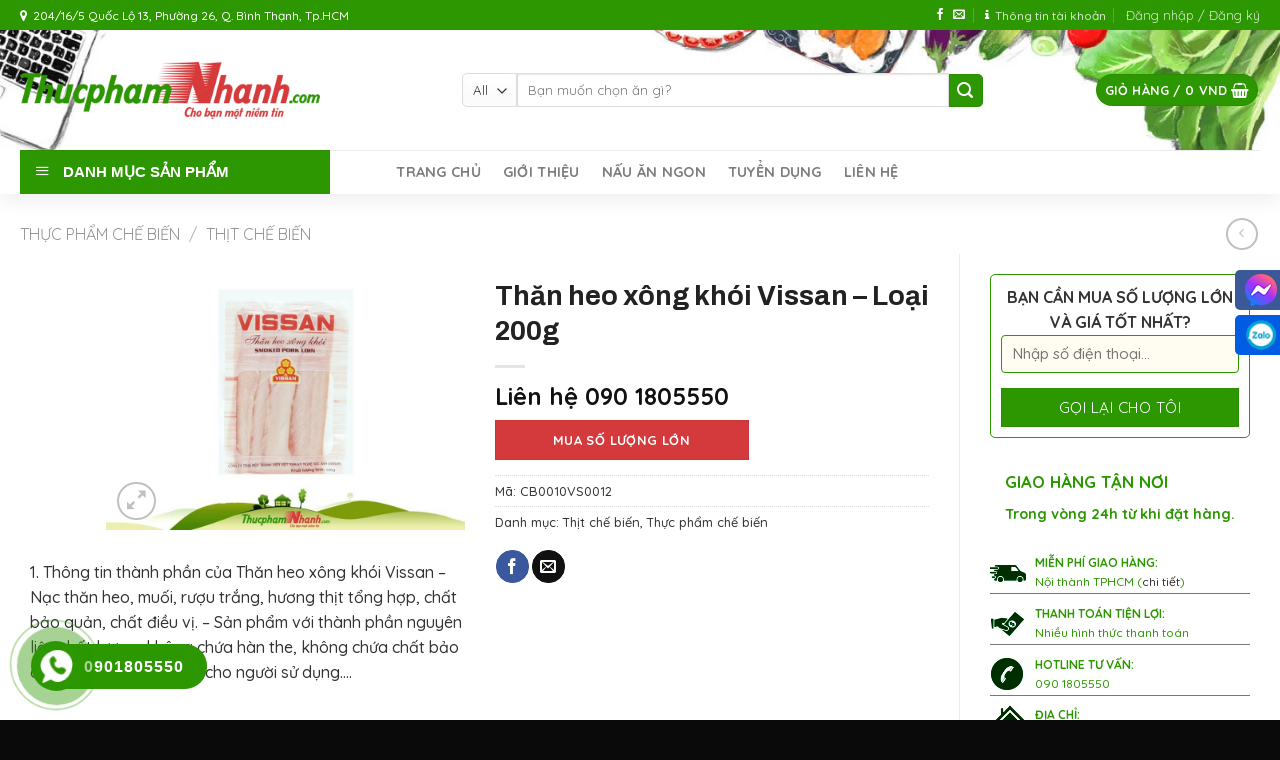

--- FILE ---
content_type: text/html; charset=UTF-8
request_url: https://thucphamnhanh.com/than-heo-xong-khoi-vissan-loai-200g/
body_size: 39119
content:
<!DOCTYPE html>
<!--[if IE 9 ]><html lang="vi" prefix="og: http://ogp.me/ns#" class="ie9 loading-site no-js"> <![endif]-->
<!--[if IE 8 ]><html lang="vi" prefix="og: http://ogp.me/ns#" class="ie8 loading-site no-js"> <![endif]-->
<!--[if (gte IE 9)|!(IE)]><!--><html lang="vi" prefix="og: http://ogp.me/ns#" class="loading-site no-js"> <!--<![endif]--><head><meta charset="UTF-8" /><link rel="preconnect" href="https://fonts.gstatic.com/" crossorigin /><script>WebFontConfig={google:{families:["Archivo:regular,700","Quicksand:regular,500,700,regular&display=swap"]}};if ( typeof WebFont === "object" && typeof WebFont.load === "function" ) { WebFont.load( WebFontConfig ); }</script><script id="litespeed-webfont-lib" src="https://thucphamnhanh.com/wp-content/plugins/litespeed-cache_/assets/js/webfontloader.min.js" async></script><link data-optimized="2" rel="stylesheet" href="https://thucphamnhanh.com/wp-content/litespeed/cssjs/f65b4.css?b9542" /><meta http-equiv="x-dns-prefetch-control" content="on"><link rel="profile" href="https://gmpg.org/xfn/11" /><link rel="pingback" href="https://thucphamnhanh.com/xmlrpc.php" /> <script>(function(html){html.className = html.className.replace(/\bno-js\b/,'js')})(document.documentElement);</script> <meta name='robots' content='max-image-preview:large' /><meta name="viewport" content="width=device-width, initial-scale=1, maximum-scale=1" /> <script id="google_gtagjs-js-consent-mode-data-layer" type="text/javascript">window.dataLayer = window.dataLayer || [];function gtag(){dataLayer.push(arguments);}
gtag('consent', 'default', {"ad_personalization":"denied","ad_storage":"denied","ad_user_data":"denied","analytics_storage":"denied","functionality_storage":"denied","security_storage":"denied","personalization_storage":"denied","region":["AT","BE","BG","CH","CY","CZ","DE","DK","EE","ES","FI","FR","GB","GR","HR","HU","IE","IS","IT","LI","LT","LU","LV","MT","NL","NO","PL","PT","RO","SE","SI","SK"],"wait_for_update":500});
window._googlesitekitConsentCategoryMap = {"statistics":["analytics_storage"],"marketing":["ad_storage","ad_user_data","ad_personalization"],"functional":["functionality_storage","security_storage"],"preferences":["personalization_storage"]};
window._googlesitekitConsents = {"ad_personalization":"denied","ad_storage":"denied","ad_user_data":"denied","analytics_storage":"denied","functionality_storage":"denied","security_storage":"denied","personalization_storage":"denied","region":["AT","BE","BG","CH","CY","CZ","DE","DK","EE","ES","FI","FR","GB","GR","HR","HU","IE","IS","IT","LI","LT","LU","LV","MT","NL","NO","PL","PT","RO","SE","SI","SK"],"wait_for_update":500};</script> <title>Sỉ lẻ Thăn heo xông khói Vissan - Loại 200g | Thực Phẩm Nhanh</title><meta name="description" content="Sỉ lẻ Thăn heo xông khói Vissan Loại 200g giao 24h tại HCM, mua online giá tốt, tươi mới liên hệ 0901805550 để được Thực Phẩm Nhanh tư vấn"/><meta name="robots" content="follow, index, max-snippet:-1, max-video-preview:-1, max-image-preview:large"/><link rel="canonical" href="https://thucphamnhanh.com/than-heo-xong-khoi-vissan-loai-200g/" /><meta property="og:locale" content="vi_VN"><meta property="og:type" content="product"><meta property="og:title" content="Sỉ lẻ Thăn heo xông khói Vissan - Loại 200g | Thực Phẩm Nhanh"><meta property="og:description" content="Sỉ lẻ Thăn heo xông khói Vissan Loại 200g giao 24h tại HCM, mua online giá tốt, tươi mới liên hệ 0901805550 để được Thực Phẩm Nhanh tư vấn"><meta property="og:url" content="https://thucphamnhanh.com/than-heo-xong-khoi-vissan-loai-200g/"><meta property="og:site_name" content="Thucphamnhanh.com"><meta property="og:updated_time" content="2022-11-11T11:25:01+07:00"><meta property="og:image" content="https://thucphamnhanh.com/wp-content/uploads/2020/03/than-heo-xong-khoi-vissan-loai-200g.jpg"><meta property="og:image:secure_url" content="https://thucphamnhanh.com/wp-content/uploads/2020/03/than-heo-xong-khoi-vissan-loai-200g.jpg"><meta property="og:image:width" content="1024"><meta property="og:image:height" content="745"><meta property="og:image:alt" content="Than Heo Xong Khoi Vissan Loai 200g"><meta property="og:image:type" content="image/jpeg"><meta property="og:image" content="https://thucphamnhanh.com/wp-content/uploads/2020/03/than-heo-xong-khoi-vissan-loai-200g-1.jpg"><meta property="og:image:secure_url" content="https://thucphamnhanh.com/wp-content/uploads/2020/03/than-heo-xong-khoi-vissan-loai-200g-1.jpg"><meta property="og:image:width" content="1024"><meta property="og:image:height" content="745"><meta property="og:image:alt" content="Than Heo Xong Khoi Vissan Loai 200g (1)"><meta property="og:image:type" content="image/jpeg"><meta property="product:price:currency" content="VND"><meta name="twitter:card" content="summary_large_image"><meta name="twitter:title" content="Sỉ lẻ Thăn heo xông khói Vissan - Loại 200g | Thực Phẩm Nhanh"><meta name="twitter:description" content="Sỉ lẻ Thăn heo xông khói Vissan Loại 200g giao 24h tại HCM, mua online giá tốt, tươi mới liên hệ 0901805550 để được Thực Phẩm Nhanh tư vấn"><meta name="twitter:image" content="https://thucphamnhanh.com/wp-content/uploads/2020/03/than-heo-xong-khoi-vissan-loai-200g.jpg"> <script type="application/ld+json" class="rank-math-schema">{
    "@context": "https://schema.org",
    "@graph": [
        {
            "@type": "Organization",
            "@id": "https://thucphamnhanh.com/#organization",
            "name": "Thucphamnhanh.com | mua th\u1ef1c ph\u1ea9m, online, th\u1ee9c \u0103n nhanh, th\u1ef1c ph\u1ea9m an to\u00e0n, th\u1ef1c ph\u1ea9m nhanh",
            "url": "https://thucphamnhanh.com",
            "email": "Sales@thucphamnhanh.com",
            "address": {
                "@type": "PostalAddress",
                "streetAddress": "204/16/5 Qu\u1ed1c L\u1ed9 13, Ph\u01b0\u1eddng 26, Qu\u1eadn B\u00ecnh Th\u1ea1nh, TP H\u1ed3 Ch\u00ed Minh",
                "postalCode": "70000",
                "addressCountry": "Vi\u1ec7t Nam"
            },
            "logo": {
                "@type": "ImageObject",
                "url": "https://thucphamnhanh.com/wp-content/uploads/2020/08/logo-medium-ver2.1-e1598343997138.png"
            },
            "contactPoint": [
                {
                    "@type": "ContactPoint",
                    "telephone": "0901805550",
                    "contactType": "customer support"
                }
            ]
        },
        {
            "@type": "WebSite",
            "@id": "https://thucphamnhanh.com/#website",
            "url": "https://thucphamnhanh.com",
            "name": "Thucphamnhanh.com | mua th\u1ef1c ph\u1ea9m, online, th\u1ee9c \u0103n nhanh, th\u1ef1c ph\u1ea9m an to\u00e0n, th\u1ef1c ph\u1ea9m nhanh",
            "publisher": {
                "@id": "https://thucphamnhanh.com/#organization"
            },
            "inLanguage": "vi",
            "potentialAction": {
                "@type": "SearchAction",
                "target": "https://thucphamnhanh.com/?s={search_term_string}",
                "query-input": "required name=search_term_string"
            }
        },
        {
            "@type": "ImageObject",
            "@id": "https://thucphamnhanh.com/than-heo-xong-khoi-vissan-loai-200g/#primaryImage",
            "url": "https://thucphamnhanh.com/wp-content/uploads/2020/03/than-heo-xong-khoi-vissan-loai-200g.jpg",
            "width": 1024,
            "height": 745
        },
        {
            "@type": "ItemPage",
            "@id": "https://thucphamnhanh.com/than-heo-xong-khoi-vissan-loai-200g/#webpage",
            "url": "https://thucphamnhanh.com/than-heo-xong-khoi-vissan-loai-200g/",
            "name": "S\u1ec9 l\u1ebb Th\u0103n heo x\u00f4ng kh\u00f3i Vissan - Lo\u1ea1i 200g | Th\u1ef1c Ph\u1ea9m Nhanh",
            "datePublished": "2020-03-06T00:00:00+07:00",
            "dateModified": "2022-11-11T11:25:01+07:00",
            "isPartOf": {
                "@id": "https://thucphamnhanh.com/#website"
            },
            "primaryImageOfPage": {
                "@id": "https://thucphamnhanh.com/than-heo-xong-khoi-vissan-loai-200g/#primaryImage"
            },
            "inLanguage": "vi"
        },
        {
            "@type": "Product",
            "sku": "CB0010VS0012",
            "name": "S\u1ec9 l\u1ebb Th\u0103n heo x\u00f4ng kh\u00f3i Vissan - Lo\u1ea1i 200g | Th\u1ef1c Ph\u1ea9m Nhanh",
            "description": "S\u1ec9 l\u1ebb Th\u0103n heo x\u00f4ng kh\u00f3i Vissan Lo\u1ea1i 200g giao 24h t\u1ea1i HCM, mua online gi\u00e1 t\u1ed1t, t\u01b0\u01a1i m\u1edbi li\u00ean h\u1ec7 0901805550 \u0111\u1ec3 \u0111\u01b0\u1ee3c Th\u1ef1c Ph\u1ea9m Nhanh t\u01b0 v\u1ea5n",
            "releaseDate": "2020-03-06T00:00:00+07:00",
            "category": "Th\u1ef1c ph\u1ea9m ch\u1ebf bi\u1ebfn > Th\u1ecbt ch\u1ebf bi\u1ebfn",
            "@id": "https://thucphamnhanh.com/than-heo-xong-khoi-vissan-loai-200g/#richSnippet",
            "image": {
                "@id": "https://thucphamnhanh.com/than-heo-xong-khoi-vissan-loai-200g/#primaryImage"
            }
        }
    ]
}</script> <link rel='dns-prefetch' href='//www.googletagmanager.com' /><link rel='dns-prefetch' href='//maxcdn.bootstrapcdn.com' /><link rel='dns-prefetch' href='//fonts.googleapis.com' /><style id='dashicons-inline-css' type='text/css'>[data-font="Dashicons"]:before {font-family: 'Dashicons' !important;content: attr(data-icon) !important;speak: none !important;font-weight: normal !important;font-variant: normal !important;text-transform: none !important;line-height: 1 !important;font-style: normal !important;-webkit-font-smoothing: antialiased !important;-moz-osx-font-smoothing: grayscale !important;}</style><style id='woocommerce-inline-inline-css' type='text/css'>.woocommerce form .form-row .required { visibility: visible; }</style><style id='font-awesome-inline-css' type='text/css'>[data-font="FontAwesome"]:before {font-family: 'FontAwesome' !important;content: attr(data-icon) !important;speak: none !important;font-weight: normal !important;font-variant: normal !important;text-transform: none !important;line-height: 1 !important;font-style: normal !important;-webkit-font-smoothing: antialiased !important;-moz-osx-font-smoothing: grayscale !important;}</style><link rel='stylesheet' id='flatsome-ionicons-css'  href='//maxcdn.bootstrapcdn.com/font-awesome/4.7.0/css/font-awesome.min.css' type='text/css' media='all' /> <script type='text/javascript' src='https://thucphamnhanh.com/wp-includes/js/jquery/jquery.min.js' id='jquery-core-js'></script> <script type='text/javascript' src='https://thucphamnhanh.com/wp-includes/js/jquery/jquery-migrate.min.js' id='jquery-migrate-js'></script> <script type='text/javascript' src='https://thucphamnhanh.com/wp-content/plugins/quantities-and-units-for-woocommerce/assets/js/ipq_input_value_validation.js' id='ipq_validation-js'></script>  <script type='text/javascript' src='https://www.googletagmanager.com/gtag/js?id=G-1X86GG6NPG' id='google_gtagjs-js' async></script> <script type='text/javascript' id='google_gtagjs-js-after'>window.dataLayer = window.dataLayer || [];function gtag(){dataLayer.push(arguments);}
gtag("set","linker",{"domains":["thucphamnhanh.com"]});
gtag("js", new Date());
gtag("set", "developer_id.dZTNiMT", true);
gtag("config", "G-1X86GG6NPG");
gtag("config", "AW-956930777");
 window._googlesitekit = window._googlesitekit || {}; window._googlesitekit.throttledEvents = []; window._googlesitekit.gtagEvent = (name, data) => { var key = JSON.stringify( { name, data } ); if ( !! window._googlesitekit.throttledEvents[ key ] ) { return; } window._googlesitekit.throttledEvents[ key ] = true; setTimeout( () => { delete window._googlesitekit.throttledEvents[ key ]; }, 5 ); gtag( "event", name, { ...data, event_source: "site-kit" } ); };</script> <link rel="https://api.w.org/" href="https://thucphamnhanh.com/wp-json/" /><link rel="alternate" type="application/json" href="https://thucphamnhanh.com/wp-json/wp/v2/product/9016" /><link rel='shortlink' href='https://thucphamnhanh.com/?p=9016' /><link rel="alternate" type="application/json+oembed" href="https://thucphamnhanh.com/wp-json/oembed/1.0/embed?url=https%3A%2F%2Fthucphamnhanh.com%2Fthan-heo-xong-khoi-vissan-loai-200g%2F" /><link rel="alternate" type="text/xml+oembed" href="https://thucphamnhanh.com/wp-json/oembed/1.0/embed?url=https%3A%2F%2Fthucphamnhanh.com%2Fthan-heo-xong-khoi-vissan-loai-200g%2F&#038;format=xml" /><meta name="generator" content="Site Kit by Google 1.164.0" /><script src="https://www.google.com/recaptcha/api.js" async defer></script> <link rel="shortcut icon" type="image/png" href="https://thucphamnhanh.com/wp-content/uploads/2020/08/logo-medium-ver2.1-e1598343997138.png" ><link rel="icon" type="image/png" href="https://thucphamnhanh.com/wp-content/uploads/2020/08/logo-medium-ver2.1-e1598343997138.png" ><style type ="text/css">.block-product-title{background:#fff;height:45px;margin-bottom:20px;margin-top:20px;-webkit-border-radius:3px;-moz-border-radius:3px;border-radius:3px;position:relative}.block-product-title h2:after{content:" ";display:block;width:0;height:0;margin-left:2px;vertical-align:middle;border-top:22px solid transparent;border-left:15px solid #189eff;border-right:0 solid transparent;border-bottom:23px solid transparent;position:absolute;top:0;right:-15px}.block-product-title h2 span{font-size:14px;font-weight:400;line-height:45px;color:#fff;padding:0;margin:0}.block-product-title h2{background:#189eff;padding:0 8px 0 12px;height:100%;position:relative;margin:0;float:left;-webkit-border-radius:3px 0 0 3px;-moz-border-radius:3px 0 0 3px;border-radius:4px 0 0 4px;width:inherit}.block-product-title h2 img{margin-right:8px}.block-product-title ul{list-style:none;margin:0;padding:0;}.block-product-title ul li{display:inline-block;list-style: none;margin-bottom:0}.block-product-title ul li a{display:block;height:44px;line-height:30px;color:#444;font-size:12px;font-weight:400;white-space:nowrap;padding:7px 9px;letter-spacing:.1px}
	.block-product-title ul li:last-child a{font-weight:500}@media only screen and (max-width:48em){.nav>li>a>i.icon-menu{color:#fff}.block-product-tab .nav li{width:100%}.block-product-tab .nav li.last{position:static}.block-product-title ul{position:relative;background:#fff}.block-product-title ul li{display:none}.block-product-title ul li.last{display:block}}</stype><!--[if IE]><link rel="stylesheet" type="text/css" href="https://thucphamnhanh.com/wp-content/themes/flatsome/assets/css/ie-fallback.css"><script src="//cdnjs.cloudflare.com/ajax/libs/html5shiv/3.6.1/html5shiv.js"></script><script>var head = document.getElementsByTagName('head')[0],style = document.createElement('style');style.type = 'text/css';style.styleSheet.cssText = ':before,:after{content:none !important';head.appendChild(style);setTimeout(function(){head.removeChild(style);}, 0);</script><script src="https://thucphamnhanh.com/wp-content/themes/flatsome/assets/libs/ie-flexibility.js"></script><![endif]-->	<noscript><style>.woocommerce-product-gallery{ opacity: 1 !important; }</style></noscript>
 <script type="text/javascript">( function( w, d, s, l, i ) {
				w[l] = w[l] || [];
				w[l].push( {'gtm.start': new Date().getTime(), event: 'gtm.js'} );
				var f = d.getElementsByTagName( s )[0],
					j = d.createElement( s ), dl = l != 'dataLayer' ? '&l=' + l : '';
				j.async = true;
				j.src = 'https://www.googletagmanager.com/gtm.js?id=' + i + dl;
				f.parentNode.insertBefore( j, f );
			} )( window, document, 'script', 'dataLayer', 'GTM-54PF49' );</script> <link rel="icon" href="https://thucphamnhanh.com/wp-content/uploads/2020/03/favicon-tpn-2015.ico" sizes="32x32" /><link rel="icon" href="https://thucphamnhanh.com/wp-content/uploads/2020/03/favicon-tpn-2015.ico" sizes="192x192" /><link rel="apple-touch-icon" href="https://thucphamnhanh.com/wp-content/uploads/2020/03/favicon-tpn-2015.ico" /><meta name="msapplication-TileImage" content="https://thucphamnhanh.com/wp-content/uploads/2020/03/favicon-tpn-2015.ico" /><style id="custom-css" type="text/css">:root {--primary-color: #2c9700;}.full-width .ubermenu-nav, .container, .row{max-width: 1270px}.row.row-collapse{max-width: 1240px}.row.row-small{max-width: 1262.5px}.row.row-large{max-width: 1300px}.header-main{height: 120px}#logo img{max-height: 120px}#logo{width:300px;}.header-bottom{min-height: 10px}.header-top{min-height: 30px}.transparent .header-main{height: 265px}.transparent #logo img{max-height: 265px}.has-transparent + .page-title:first-of-type,.has-transparent + #main > .page-title,.has-transparent + #main > div > .page-title,.has-transparent + #main .page-header-wrapper:first-of-type .page-title{padding-top: 345px;}.header.show-on-scroll,.stuck .header-main{height:70px!important}.stuck #logo img{max-height: 70px!important}.search-form{ width: 70%;}.header-bg-color, .header-wrapper {background-color: rgba(255,255,255,0)}.header-bg-image {background-image: url('https://thucphamnhanh.com/wp-content/uploads/2021/08/bannertop-2.jpg.webp');}.header-bg-image {background-repeat: repeat-x;}.header-bottom {background-color: #ffffff}.header-main .nav > li > a{line-height: 16px }.header-bottom-nav > li > a{line-height: 16px }@media (max-width: 549px) {.header-main{height: 70px}#logo img{max-height: 70px}}.header-top{background-color:#2c9700!important;}/* Color */.accordion-title.active, .has-icon-bg .icon .icon-inner,.logo a, .primary.is-underline, .primary.is-link, .badge-outline .badge-inner, .nav-outline > li.active> a,.nav-outline >li.active > a, .cart-icon strong,[data-color='primary'], .is-outline.primary{color: #2c9700;}/* Color !important */[data-text-color="primary"]{color: #2c9700!important;}/* Background Color */[data-text-bg="primary"]{background-color: #2c9700;}/* Background */.scroll-to-bullets a,.featured-title, .label-new.menu-item > a:after, .nav-pagination > li > .current,.nav-pagination > li > span:hover,.nav-pagination > li > a:hover,.has-hover:hover .badge-outline .badge-inner,button[type="submit"], .button.wc-forward:not(.checkout):not(.checkout-button), .button.submit-button, .button.primary:not(.is-outline),.featured-table .title,.is-outline:hover, .has-icon:hover .icon-label,.nav-dropdown-bold .nav-column li > a:hover, .nav-dropdown.nav-dropdown-bold > li > a:hover, .nav-dropdown-bold.dark .nav-column li > a:hover, .nav-dropdown.nav-dropdown-bold.dark > li > a:hover, .is-outline:hover, .tagcloud a:hover,.grid-tools a, input[type='submit']:not(.is-form), .box-badge:hover .box-text, input.button.alt,.nav-box > li > a:hover,.nav-box > li.active > a,.nav-pills > li.active > a ,.current-dropdown .cart-icon strong, .cart-icon:hover strong, .nav-line-bottom > li > a:before, .nav-line-grow > li > a:before, .nav-line > li > a:before,.banner, .header-top, .slider-nav-circle .flickity-prev-next-button:hover svg, .slider-nav-circle .flickity-prev-next-button:hover .arrow, .primary.is-outline:hover, .button.primary:not(.is-outline), input[type='submit'].primary, input[type='submit'].primary, input[type='reset'].button, input[type='button'].primary, .badge-inner{background-color: #2c9700;}/* Border */.nav-vertical.nav-tabs > li.active > a,.scroll-to-bullets a.active,.nav-pagination > li > .current,.nav-pagination > li > span:hover,.nav-pagination > li > a:hover,.has-hover:hover .badge-outline .badge-inner,.accordion-title.active,.featured-table,.is-outline:hover, .tagcloud a:hover,blockquote, .has-border, .cart-icon strong:after,.cart-icon strong,.blockUI:before, .processing:before,.loading-spin, .slider-nav-circle .flickity-prev-next-button:hover svg, .slider-nav-circle .flickity-prev-next-button:hover .arrow, .primary.is-outline:hover{border-color: #2c9700}.nav-tabs > li.active > a{border-top-color: #2c9700}.widget_shopping_cart_content .blockUI.blockOverlay:before { border-left-color: #2c9700 }.woocommerce-checkout-review-order .blockUI.blockOverlay:before { border-left-color: #2c9700 }/* Fill */.slider .flickity-prev-next-button:hover svg,.slider .flickity-prev-next-button:hover .arrow{fill: #2c9700;}/* Background Color */[data-icon-label]:after, .secondary.is-underline:hover,.secondary.is-outline:hover,.icon-label,.button.secondary:not(.is-outline),.button.alt:not(.is-outline), .badge-inner.on-sale, .button.checkout, .single_add_to_cart_button, .current .breadcrumb-step{ background-color:#2c9700; }[data-text-bg="secondary"]{background-color: #2c9700;}/* Color */.secondary.is-underline,.secondary.is-link, .secondary.is-outline,.stars a.active, .star-rating:before, .woocommerce-page .star-rating:before,.star-rating span:before, .color-secondary{color: #2c9700}/* Color !important */[data-text-color="secondary"]{color: #2c9700!important;}/* Border */.secondary.is-outline:hover{border-color:#2c9700}.alert.is-underline:hover,.alert.is-outline:hover,.alert{background-color: #d4393b}.alert.is-link, .alert.is-outline, .color-alert{color: #d4393b;}/* Color !important */[data-text-color="alert"]{color: #d4393b!important;}/* Background Color */[data-text-bg="alert"]{background-color: #d4393b;}body{font-size: 100%;}@media screen and (max-width: 549px){body{font-size: 100%;}}body{font-family:"Quicksand", sans-serif}body{font-weight: 500}body{color: #333333}.nav > li > a {font-family:"Quicksand", sans-serif;}.mobile-sidebar-levels-2 .nav > li > ul > li > a {font-family:"Quicksand", sans-serif;}.nav > li > a {font-weight: 700;}.mobile-sidebar-levels-2 .nav > li > ul > li > a {font-weight: 700;}h1,h2,h3,h4,h5,h6,.heading-font, .off-canvas-center .nav-sidebar.nav-vertical > li > a{font-family: "Archivo", sans-serif;}h1,h2,h3,h4,h5,h6,.heading-font,.banner h1,.banner h2{font-weight: 700;}h1,h2,h3,h4,h5,h6,.heading-font{color: #222222;}.alt-font{font-family: "Quicksand", sans-serif;}.alt-font{font-weight: 0!important;}a{color: #333333;}a:hover{color: #2c9700;}.tagcloud a:hover{border-color: #2c9700;background-color: #2c9700;}.products.has-equal-box-heights .box-image {padding-top: 100%;}.shop-page-title.featured-title .title-bg{ background-image: url(https://thucphamnhanh.com/wp-content/uploads/2020/03/than-heo-xong-khoi-vissan-loai-200g.jpg)!important;}@media screen and (min-width: 550px){.products .box-vertical .box-image{min-width: 300px!important;width: 300px!important;}}.absolute-footer, html{background-color: #0a0a0a}.page-title-small + main .product-container > .row{padding-top:0;}/* Custom CSS */@-webkit-keyframes phonering-alo-circle-anim{0%{-webkit-transform:rotate(0) scale(0.5) skew(1deg);-webkit-opacity:.1}30%{-webkit-transform:rotate(0) scale(0.7) skew(1deg);-webkit-opacity:.5}100%{-webkit-transform:rotate(0) scale(1) skew(1deg);-webkit-opacity:.1}}@-webkit-keyframes phonering-alo-circle-fill-anim{0%{-webkit-transform:rotate(0) scale(0.7) skew(1deg);opacity:.6}50%{-webkit-transform:rotate(0) scale(1) skew(1deg);opacity:.6}100%{-webkit-transform:rotate(0) scale(0.7) skew(1deg);opacity:.6}}@-webkit-keyframes phonering-alo-circle-img-anim{0%{-webkit-transform:rotate(0) scale(1) skew(1deg)}10%{-webkit-transform:rotate(-25deg) scale(1) skew(1deg)}20%{-webkit-transform:rotate(25deg) scale(1) skew(1deg)}30%{-webkit-transform:rotate(-25deg) scale(1) skew(1deg)}40%{-webkit-transform:rotate(25deg) scale(1) skew(1deg)}50%{-webkit-transform:rotate(0) scale(1) skew(1deg)}100%{-webkit-transform:rotate(0) scale(1) skew(1deg)}}/* Trang tin tức */.title-cat h2 {background: #0092ff;border-top-right-radius: 5px;border-top-left-radius: 5px;padding-left: 10px;padding-top: 8px;padding-bottom: 8px;color: #fff;font-size: 17px;border-bottom: 1px solid #007fde;border-left: 10px solid #007fde;font-weight: normal;margin: 0;}/*************** Bài Viết Liên Quan ***************/.xem-them .tieu-de-xem-them {font-weight: 700;display: block;margin-bottom: 10px;font-size: 19px;color: black;}.xem-them ul li {margin-bottom: 3px;}.xem-them ul li a {font-weight: 700;font-size: 16px;color: #2c9700;}.xem-them ul li a:hover {text-decoration: underline;}.blog-single .entry-meta {text-transform: none;font-size: 14px;letter-spacing: 0;color: gray;border-top: 1px solid #e2e2e2;border-bottom: 1px solid #e2e2e2;padding: 10px;background: #f9f9f9;}.danh-muc {margin-bottom: 15px;}.danh-muc span.title, .the-tim-kiem span.title {border-radius: 4px;background: #2c9700;padding: 4px 10px;color: white;margin-right: 5px;}.danh-muc a, .the-tim-kiem a {line-height:32px;border-radius: 4px;margin-bottom: 10px;padding: 4px 10px;background: #dedede;color: #464646;}.danh-muc a:hover, .the-tim-kiem a:hover {background: #2c9700;color: white;}.bai-viet-lien-quan {margin-top: 15px;}.bai-viet-lien-quan h3 {font-size: 19px;color: black;}.bai-viet-lien-quan ul {margin-bottom: 0;display: inline-block;width: 100%;}.bai-viet-lien-quan ul li {list-style: none;width: 25%;color: graytext;float: left;padding-left: 4px;padding-right: 5px;}.bai-viet-lien-quan ul li .box-image img {height: 120px;border-radius: 4px;object-fit: cover;object-position: center;}.bai-viet-lien-quan h4 {font-size: 15px;color: black;line-height: 19px;padding-top: 7px;height: 64px;overflow: hidden;}/***************Hover Sản Phẩm***************/.product-small .box-image:hover::before{-webkit-animation:shine .75s;animation:shine .75s}@-webkit-keyframes shine{100%{left:125%}}@keyframes shine{100%{left:125%}}.product-small .box-image::before{position:absolute;top:0;left:-75%;z-index:2;display:block;content:'';width:50%;height:100%;background:-webkit-linear-gradient(left,rgba(255,255,255,0) 0,rgba(255,255,255,.3) 100%);background:linear-gradient(to right,rgba(255,255,255,0) 0,rgba(255,255,255,.3) 100%);-webkit-transform:skewX(-25deg);transform:skewX(-25deg)}/***************Hover Bài Viết***************/.post-item .box-image:hover::before{-webkit-animation:shine .75s;animation:shine .75s}@-webkit-keyframes shine{100%{left:125%}}@keyframes shine{100%{left:125%}}.post-item .box-image::before{position:absolute;top:0;left:-75%;z-index:2;display:block;content:'';width:50%;height:100%;background:-webkit-linear-gradient(left,rgba(255,255,255,0) 0,rgba(255,255,255,.3) 100%);background:linear-gradient(to right,rgba(255,255,255,0) 0,rgba(255,255,255,.3) 100%);-webkit-transform:skewX(-25deg);transform:skewX(-25deg)}/* Product Quickview */a.quick-view{width: 50%;position: absolute;left:-10px;bottom: 0;background:transparent;color:#2c9000;font-size:12px;}a.quick-view:before {content:"f06e";font-family: FontAwesome;position:absolute;top:-90%;left:37%;font-size:20px;font-weight: 100;}.muasll { font-size: 13px; margin-left: 0px; padding: 9px; line-height: 0px; margin-bottom: 15px; width: 254px; }form.cart { margin-bottom: -0.7em; }.text-center .quantity, .quantity { margin-right: 0.1em;}.header-bg-image {background-size: cover; }.woocommerce-column.woocommerce-column--1.woocommerce-column--billing-address.col-1 { width: 300px; }.col2-set>div+div, .u-columns>div+div { padding-left: 30px; width: 300px; }li#tab-title-test_tab { background: #2c9700; padding-left: 7px; padding-right: 7px; }li#tab-title-test_tab a {color:#fff;}@media screen and (min-width: 850px){ .vertical-thumbnails { overflow-x: hidden; overflow-y: hidden; }}.product-short-description { padding-top: 10px; }.product-short-description ul{ list-style:none }.product-short-description p{ margin-bottom: 0.3em; } .product-short-description li { margin-bottom: 0.1em; }button.pswp__button--arrow--left::before, button.pswp__button--arrow--right::before { border-radius: 21px;border: 2px solid #b3b3b3;; }.pswp__button--arrow--right:before { background-position: -99px -45px !important; }.pswp__button--arrow--left:before { background-position: -137px -46px !important; }.pswp__button, .pswp__button--arrow--left:before, .pswp__button--arrow--right:before { background: url(/wp-content/uploads/2021/08/default-skinn.png)}button.pswp__button--arrow--left:hover::before, button.pswp__button--arrow--right:hover::before {background-color: #2c9700 !important;border: 2px solid #2c9700;}.out-of-stock-label {display: none;}/* Custom CSS Mobile */@media (max-width: 549px){.bai-viet-lien-quan ul li {width: 50%;}.bai-viet-lien-quan ul li .box-image img {height: 90px;}.list-news li{width:50%}.list-news{width:100%}}.label-new.menu-item > a:after{content:"New";}.label-hot.menu-item > a:after{content:"Hot";}.label-sale.menu-item > a:after{content:"Sale";}.label-popular.menu-item > a:after{content:"Popular";}</style><style type="text/css" id="wp-custom-css">div#wrapper {overflow-x:hidden;}
.header-wrapper {
    box-shadow: 0 5px 20px #ededed;
}

.camket { border-radius:10px;
    box-shadow: 0 5px 27px rgba(0,0,0,.05);
		min-height:150px;
		padding:15px;
}
.phone-icon .icon-box-img {
    filter: hue-rotate(100deg);
}
img.attachment-woocommerce_thumbnail.size-woocommerce_thumbnail {
    min-height: 160px;
	max-height:240px;
}
/* Filter */
ul.bo-loc li {
    display: inline-block;
}
ul.bo-loc li:first-child {
	margin-left:0;
}
.prdctfltr_wc .prdctfltr_filter_title {
    display: none;
}
/* Product */
p.name.product-title {
	text-align:center;
}
span.price {
	text-align:center;
	font-size:13px;
}
/* Product */
p.name.product-title {
    min-height: 36px;
		text-align:center;
}
.product-small.box {
    box-shadow: 0 5px 20px #ededed;
    border-radius: 4px;
    text-align: center;
    padding: 0 10px 0 10px;

}
.product-small.box .box-image {min-height:240px}

.hop-icon .icon-box-img {
    filter: hue-rotate(45deg);
}
/* Form */
.call-now .title{    font-size: 23px;
    text-transform: uppercase;
    text-align: center;
    margin-bottom: 15px;
    color: #5c2200;
    font-family: "roboto condensed", sans-serif;
    font-weight: bold;}
.call-now {   background:white;  border: 1px solid #2c9700;
    padding: 10px;
    margin-top:20px;
    border-radius: 5px;}
.call-now input[type='text'], .call-now textarea, .call-now input[type='tel']{font-size: 15px;
    border-radius: 4px;
    box-shadow: 0px 0px;
    background: #fffdf1;
    border: 1px solid #2c9700;}
.call-now input[type='submit']:not(.is-form){width: 100%;
    background: #2c9700;
    color: white;
    font-weight: normal;
    text-transform: none;
    box-shadow: 0px 0px;
    margin: 0;}
/*Side*/
.date_working_block {
    padding: 7px 15px;
}
.date_working_block .title {
    font-size: 14px;
    color: #2C9700;
    margin-bottom: 8px;
    font-weight: bold;
}
.slidebar_right ul li .icon {
    width: 40px;
}
.slidebar_right ul li .icon {
    width: 45px;
    height: 40px;
    background: url(/wp-content/uploads/2020/03/customer-1-.png) no-repeat;
    float: left;
    background-position: -7px 10px;
}
.slidebar_right .return_product .icon {
    background-position: -4px -45px;
}
.slidebar_right ul li .icon {
    width: 40px;
}
.slidebar_right ul li {border-bottom:1px solid #777;
color:#2C9700;}
.slidebar_right .payment .icon {
    background-position: -4px -100px;
}
.clearfix:after, .clearfix:before {
    content: " ";
    display: table;
}
.slidebar_right .telco .icon {
    background-position: -4px -168px;
}
.slidebar_right .address .icon {
    background-position: -4px -235px;
}
.sliderbar_right {font-family: Open Sans,Helvetica,Arial,sans-serif;
}
.icon_side {
    display: inline-block;
    margin-left: 5px;
    width: calc(100% - 45px);
	  font-size:12px;
}
label {color:#2C9700;}
.gift-mid {padding-left:25%;}
.slidebar_right .icon {
    filter: hue-rotate(140deg);
}
/* Form */
.dang-ky input.wpcf7-form-control.wpcf7-text.wpcf7-email.wpcf7-validates-as-required.wpcf7-validates-as-email {
    border-radius: 10px 0 0 10px;
}
.dangky input.wpcf7-form-control.wpcf7-submit.button {
	border-radius: 0 10px 10px 0;
}
/* NAV Left */
.nav-left {
    justify-content: center;
}
/* Icon mobile */
@media only screen and (max-width: 48em) {
.nav>li>a>i.icon-menu {
	color: #389E19;}
	i.icon-shopping-basket {
    color: #389E19;
}
	}
/* search form */
.button.secondary:not(.is-outline) {
	border-radius:0 5px 5px 0;
}
select.search_categories.resize-select.mb-0 {
    border-radius: 5px 0 0 5px;
}
/* Thanh lọc */
.widget_price_filter .price_slider_amount .button {
	background-color: #2c9700;}
/* Subiz Mobile */
#subiz_mobile .button_chat_online {
margin:unset!important;
}
/* Footer */
.footer-tp .col-inner ul li {margin-left:0;}
.footer-section ul.menu>li, .widget>ul>li {
    border: none!important;
    font-size: 14px;
}
/* Vertical Menu */
ul.nav.header-nav.header-bottom-nav.nav-left.nav-uppercase {
    width: 310px;
}
ul#mega_menu {
    height: 394px;
}
#mega-menu-wrap{
	    background: #2c9700;
}
#mega-menu-title{
	padding: 10px 0 10px 15px;
    font-size: 15px;
    font-weight: 700;
    color: #fff;
    cursor: pointer;
	text-transform:uppercase;

}
/*#mega_menu > li > ul.sub-menu {
    position: absolute;
		top:0px;
    left: 100%;
    background: #fff;
    width: 201%;
    min-height: 334px;
    margin: 0;
    padding: 0;
    border: 1px solid #ccc;
    box-shadow: 0 6px 12px rgba(0, 0, 0, .175);
}
#mega_menu>li>a {
    border: none;
}
#mega_menu>li {
    height: 42px;
		margin-bottom:6px;
}
.mega-image {
	position:absolute;
	right:0;
	z-index:-1;
	bottom:-95px;
	opacity:0.7;
}
.sf-menu ul li {
	background:transparent;
}
.sf-menu a {
	border:none;
}*/
/*TRANG DANH MỤC SP*/
.widget-title {
display: block;
border-radius:5px 5px 0 0 ;
background: #2c9700;
padding: 13px 15px;
text-align: center;
font-weight: normal;
color: white;
}
.widget .is-divider {
display: none;
}
.product-categories, .woocommerce-widget-layered-nav-list, .price_slider_wrapper, #product-sidebar .product_list_widget, .widget_categories ul, .flatsome_recent_posts ul, .tagcloud, .category-page-row .product_list_widget, .page-wrapper .textwidget, #recentcomments{
border: 1px solid #2c9700;
border-radius: 0 0 5px 5px;
padding: 10px;
background-color: white;
}
/* Product Quickview */
a.quick-view.quick-view-added {
    width: 50%;
    position: absolute;
    left:-10px;
    bottom: 0;
		background:transparent;
		color:#2c9000;
		font-size:12px;
}

a.quick-view:before {
    content: "\f06e"!important;
	font-family: FontAwesome; }
a.quick-view.quick-view-added:before {
	content:"\f06e";
	font-family: FontAwesome;
	position:absolute;
	top:-90%;
	left:37%;
	font-size:20px;
	font-weight: 100;
}
.add-to-cart-button a:before {
	content:"\f291";
	font-family: FontAwesome;
		position:absolute;
	top:-77%;
	left:38%;
	font-size:20px;
	font-weight: 100;
}
.add-to-cart-button {
	   position: absolute;
    left: unset;
		right:-10px;
    bottom: 100%;
}
a.primary.is-small.mb-0.button.product_type_simple.is-outline {
	border:none;
	margin:0;
	padding-top:1px;
	color:transparent
}
@media (max-width:768px){
	a.primary.is-small.mb-0.button.product_type_simple.is-outline {
		color:#2c9700;
	}
	a.quick-view.quick-view-added {
		color:#2c9700;
	}
	.add-to-cart-button {
	   position: absolute;
    left: unset;
		right:unset;
		width:100%;
    bottom: 100%;
}	
}
.product-small:hover a.primary.is-small.mb-0.button.product_type_simple.is-outline {
	background-color:transparent;
	color:#2c9700;
	opacity:1!important;
}
.product-small.box:hover .box-image .image-fade_in_back a img.attachment-woocommerce_thumbnail.size-woocommerce_thumbnail  {
	opacity:0.2;
}
.product-small.box:hover .box-image .image-fade_in_back a img.show-on-hover.absolute.fill.hide-for-small.back-image {
	opacity:0;
}

/* Menu Icon */
ul#mega_menu>li>a:before {
	content:"";
	position:absolute;
	width:10%;
	left:3%;
	height:24px;
	background: url(https://thucphamnhanh.com/wp-content/uploads/2020/03/Thucphamnhanh-icon.png) no-repeat;
	background-position: 0px 0px
}

 ul#mega_menu .dong-hop a:before  {
	background-position: 0px -54px
}
ul#mega_menu .gia-vi a:before {
	background-position: 0px -30px
}
ul#mega_menu .candy a:before {
	background-position: 0px -30px
}
ul#mega_menu .qua-tet a:before {
	background-position: 0px -105px
}
ul#mega_menu .tuoi-song a:before {
	background-position: 0px -80px
}
ul#mega_menu li a {
    padding-left: 40px;
}
/* Security  */
.woocommerce-password-strength.bad {
    color: red;
}
.woocommerce-password-strength.short {
	color:red;
}
.woocommerce-password-strength.good {
	color: orange;}
.woocommerce-password-strength.strong {
    color: #2c9700;
}
ul.woocommerce-error.message-wrapper,.woocommerce-message.message-wrapper {
    display: none;
}
.devvn-popup-title, .popup-customer-info-group .devvn-order-btn {
    background: #2c9700;
}
.add_to_cart_button.added  {display:  inline-block}

.added_to_cart.wc-forward {display: none}
/* menu hover */
.header-bottom-nav>li>a:hover  {
	color:#2c9700;
}
.header-bottom-nav>li.active>a {
	color:#2c9700;
}
tr.woocommerce-cart-form__cart-item.cart_item img.attachment-woocommerce_thumbnail.size-woocommerce_thumbnail {
	    min-height: unset;
}
@media only screen and (max-width: 48em){
i.icon-shopping-basket {
    color: #fff;
}}
p.stock.in-stock:before {
	content:"\Tình trạng: ";
	color:#000;
}
tr.order-total td:after {
	content:"\Đã bao gồm VAT (nếu có)";
	font-size:12px;
}
tr.order-total strong span.woocommerce-Price-amount.amount {
	color:red;
	font-size:25px
}
/* Bình luận sản phẩm */
.woocommerce div.product .yith-wfbt-item span.price del>span {
	text-decoration:line-through;
}
#comments a.btn-reviews-now {
	background-color: #2c9700;}
span.devvn_num_reviews {
    min-width: 150px;
	color: #2c9700;}
.devvn_prod_cmt {
    width: 100%;
	max-width: 100%;}
div#reviews.woocommerce-Reviews {
	max-width: 100%;}
/* Icon Liên hệ  */

.icon-inner {
    width: 40px;
    height: 40px;
}
.icon-lien-he .icon-inner{margin-top:3px}
.icon-lien-he .icon-inner {background-color:#2c9700;border-radius:100%;border:2px solid #2c9700;}
.icon-lien-he .icon-box-img svg{border-radius:100%;border:2px solid transparent;-webkit-animation:phonering-alo-circle-img-anim 1s infinite ease-in-out;animation:phonering-alo-circle-img-anim 1s infinite ease-in-out;-webkit-transform-origin:50% 50%;-ms-transform-origin:50% 50%;transform-origin:50% 50%;display:-webkit-box;display:-webkit-flex;display:-ms-flexbox;display:flex;align-items:center;justify-content:center}
.icon-lien-he .icon-box-img {}
input.yith-wfbt-submit-button.button {
    background: #D83A3A!important;
    border: none;
}

.title-cat h2 {
    background: #0092ff;
    border-top-right-radius: 5px;
    border-top-left-radius: 5px;
    padding-left: 10px;
    padding-top: 8px;
    padding-bottom: 8px;
    color: #fff;
    font-size: 17px;
    border-bottom: 1px solid #007fde;
    border-left: 10px solid #007fde;
    font-weight: normal;
    margin: 0;
}
p.woocommerce-result-count.hide-for-medium {display:none;}
.video-fit video, .video-fit iframe, img.back-image, .image-cover img, .has-format img, .has-equal-box-heights .box-image img {
	object-fit: contain; }
/* Image Gallery */
.pswp__button--arrow--right {
	right:24%;
}
.pswp__button--arrow--left {
	left:25%;
}</style></head><body data-rsssl=1 class="product-template-default single single-product postid-9016 theme-flatsome ot-vertical-menu ot-menu-show-home woocommerce woocommerce-page woocommerce-no-js lightbox nav-dropdown-has-arrow nav-dropdown-has-shadow nav-dropdown-has-border">
<noscript>
<iframe data-lazyloaded="1" src="about:blank" data-src="https://www.googletagmanager.com/ns.html?id=GTM-54PF49" height="0" width="0" style="display:none;visibility:hidden"></iframe>
</noscript>
<a class="skip-link screen-reader-text" href="#main">Skip to content</a><div id="wrapper"><header id="header" class="header has-sticky sticky-jump"><div class="header-wrapper"><div id="top-bar" class="header-top hide-for-sticky nav-dark"><div class="flex-row container"><div class="flex-col hide-for-medium flex-left"><ul class="nav nav-left medium-nav-center nav-small  nav-divided"><li class="html custom html_topbar_left"><i class="fa fa-map-marker" aria-hidden="true"></i>  204/16/5 Quốc Lộ 13, Phường 26, Q. Bình Thạnh, Tp.HCM</li><li class="html custom html_top_right_text"><script data-ad-client="ca-pub-9560924174828487" async src="https://pagead2.googlesyndication.com/pagead/js/adsbygoogle.js"></script></li></ul></div><div class="flex-col hide-for-medium flex-center"><ul class="nav nav-center nav-small  nav-divided"></ul></div><div class="flex-col hide-for-medium flex-right"><ul class="nav top-bar-nav nav-right nav-small  nav-divided"><li class="html header-social-icons ml-0"><div class="social-icons follow-icons" ><a href="https://www.facebook.com/thucphamnhanh/" target="_blank" data-label="Facebook"  rel="noopener noreferrer nofollow" class="icon plain facebook tooltip" title="Follow on Facebook"><i class="icon-facebook" ></i></a><a href="mailto:mailto:Sales@thucphamnhanh.com" data-label="E-mail"  rel="nofollow" class="icon plain  email tooltip" title="Send us an email"><i class="icon-envelop" ></i></a></div></li><li class="html custom html_topbar_right"><i class="fa fa-info" aria-hidden="true" " style="padding-top:8px;"></i><a href="https://thucphamnhanh.com/thong-tin-tai-khoan/" style="font-size:12px; font-weight:500;"> &nbsp Thông tin tài khoản</a></li><li class="account-item has-icon
"
><a href="https://thucphamnhanh.com/thong-tin-tai-khoan/"
class="nav-top-link nav-top-not-logged-in "
data-open="#login-form-popup"  >
<span>
Đăng nhập     / Đăng ký  </span>
</a></li></ul></div><div class="flex-col show-for-medium flex-grow"><ul class="nav nav-center nav-small mobile-nav  nav-divided"><li class="html custom html_topbar_left"><i class="fa fa-map-marker" aria-hidden="true"></i>  204/16/5 Quốc Lộ 13, Phường 26, Q. Bình Thạnh, Tp.HCM</li></ul></div></div></div><div id="masthead" class="header-main "><div class="header-inner flex-row container logo-left medium-logo-center" role="navigation"><div id="logo" class="flex-col logo">
<a href="https://thucphamnhanh.com/" title="Thucphamnhanh.com - Thucphamnhanh.com chuyên cung cấp thực phẩm online với chất lượng tốt, an toàn vệ sinh thực phẩm, chăm sóc khách hàng chu đáo và vận chuyển tận nơi." rel="home">
<img width="300" height="120" src="https://thucphamnhanh.com/wp-content/uploads/2020/08/logo-medium-ver2.1-e1598343997138.png.webp" class="header_logo header-logo" alt="Thucphamnhanh.com"/><img  width="300" height="120" src="https://thucphamnhanh.com/wp-content/uploads/2020/08/logo-medium-ver2.1-e1598343997138.png.webp" class="header-logo-dark" alt="Thucphamnhanh.com"/></a></div><div class="flex-col show-for-medium flex-left"><ul class="mobile-nav nav nav-left "><li class="nav-icon has-icon">
<a href="#" data-open="#main-menu" data-pos="left" data-bg="main-menu-overlay" data-color="" class="is-small" aria-label="Menu" aria-controls="main-menu" aria-expanded="false">
<i class="icon-menu" ></i>
</a></li></ul></div><div class="flex-col hide-for-medium flex-left
flex-grow"><ul class="header-nav header-nav-main nav nav-left  nav-line-bottom nav-size-medium nav-spacing-large nav-uppercase" ><li class="header-search-form search-form html relative has-icon"><div class="header-search-form-wrapper"><div class="searchform-wrapper ux-search-box relative is-normal"><form role="search" method="get" class="searchform" action="https://thucphamnhanh.com/"><div class="flex-row relative"><div class="flex-col search-form-categories">
<select class="search_categories resize-select mb-0" name="product_cat"><option value="" selected='selected'>All</option><option value="banh-keo-mut">Bánh, kẹo, mứt, đồ ngọt</option><option value="dac-san">Đặc sản</option><option value="luong-thuc">Lương thực</option><option value="rau-cu-qua">Rau, củ, quả</option><option value="san-pham-khac">Sản phẩm khác</option><option value="thuc-pham-che-bien">Thực phẩm chế biến</option><option value="thuc-pham-dong-hop">Thực phẩm đóng hộp</option><option value="thuc-pham-gia-vi">Thực phẩm gia vị</option><option value="thuc-pham-tuoi-song">Thực phẩm tươi sống</option><option value="thuc-uong">Thức uống</option></select></div><div class="flex-col flex-grow">
<label class="screen-reader-text" for="woocommerce-product-search-field-0">Tìm kiếm:</label>
<input type="search" id="woocommerce-product-search-field-0" class="search-field mb-0" placeholder="Bạn muốn chọn ăn gì?" value="" name="s" />
<input type="hidden" name="post_type" value="product" /></div><div class="flex-col">
<button type="submit" value="Tìm kiếm" class="ux-search-submit submit-button secondary button icon mb-0">
<i class="icon-search" ></i>			</button></div></div><div class="live-search-results text-left z-top"></div></form></div></div></li></ul></div><div class="flex-col hide-for-medium flex-right"><ul class="header-nav header-nav-main nav nav-right  nav-line-bottom nav-size-medium nav-spacing-large nav-uppercase"><li class="cart-item has-icon has-dropdown"><div class="header-button">
<a href="https://thucphamnhanh.com/gio-hang/" title="Giỏ hàng" class="header-cart-link icon primary button circle is-small"><span class="header-cart-title">
Giỏ hàng   /      <span class="cart-price"><span class="woocommerce-Price-amount amount"><bdi>0&nbsp;<span class="woocommerce-Price-currencySymbol">VND</span></bdi></span></span>
</span><i class="icon-shopping-basket"
data-icon-label="0">
</i>
</a></div><ul class="nav-dropdown nav-dropdown-default"><li class="html widget_shopping_cart"><div class="widget_shopping_cart_content"><p class="woocommerce-mini-cart__empty-message">Chưa có sản phẩm trong giỏ hàng.</p></div></li></ul></li></ul></div><div class="flex-col show-for-medium flex-right"><ul class="mobile-nav nav nav-right "><li class="cart-item has-icon"><div class="header-button">      <a href="https://thucphamnhanh.com/gio-hang/" class="header-cart-link off-canvas-toggle nav-top-link icon primary button circle is-small" data-open="#cart-popup" data-class="off-canvas-cart" title="Giỏ hàng" data-pos="right">
<i class="icon-shopping-basket"
data-icon-label="0">
</i>
</a></div><div id="cart-popup" class="mfp-hide widget_shopping_cart"><div class="cart-popup-inner inner-padding"><div class="cart-popup-title text-center"><h4 class="uppercase">Giỏ hàng</h4><div class="is-divider"></div></div><div class="widget_shopping_cart_content"><p class="woocommerce-mini-cart__empty-message">Chưa có sản phẩm trong giỏ hàng.</p></div><div class="cart-sidebar-content relative"></div></div></div></li></ul></div></div><div class="container"><div class="top-divider full-width"></div></div></div><div id="wide-nav" class="header-bottom wide-nav flex-has-center"><div class="flex-row container"><div class="flex-col hide-for-medium flex-left"><ul class="nav header-nav header-bottom-nav nav-left  nav-line-bottom nav-size-medium nav-spacing-large nav-uppercase"><div id="mega-menu-wrap"
class="ot-vm-click"><div id="mega-menu-title">
<i class="icon-menu"></i> Danh mục sản phẩm</div><ul id="mega_menu" class="sf-menu sf-vertical"><li id="menu-item-9290" class="menu-item menu-item-type-taxonomy menu-item-object-product_cat menu-item-has-children menu-item-9290"><a href="https://thucphamnhanh.com/rau-cu-qua/">Rau, củ, quả</a><ul class="sub-menu"><li id="menu-item-9291" class="menu-item menu-item-type-taxonomy menu-item-object-product_cat menu-item-9291"><a href="https://thucphamnhanh.com/dang-cu/">Dạng củ</a></li><li id="menu-item-9293" class="menu-item menu-item-type-taxonomy menu-item-object-product_cat menu-item-9293"><a href="https://thucphamnhanh.com/dang-la/">Dạng lá</a></li><li id="menu-item-9292" class="menu-item menu-item-type-taxonomy menu-item-object-product_cat menu-item-9292"><a href="https://thucphamnhanh.com/dang-hat/">Dạng hạt</a></li><li id="menu-item-9295" class="menu-item menu-item-type-taxonomy menu-item-object-product_cat menu-item-9295"><a href="https://thucphamnhanh.com/dang-qua-trai/">Dạng quả (trái)</a></li><li id="menu-item-9294" class="menu-item menu-item-type-taxonomy menu-item-object-product_cat menu-item-9294"><a href="https://thucphamnhanh.com/dang-nam/">Dạng nấm</a></li><li id="menu-item-9298" class="menu-item menu-item-type-taxonomy menu-item-object-product_cat menu-item-9298"><a href="https://thucphamnhanh.com/trai-cay/">Trái cây</a></li><li id="menu-item-9296" class="menu-item menu-item-type-taxonomy menu-item-object-product_cat menu-item-9296"><a href="https://thucphamnhanh.com/rau-gia-vi-tay/">Rau gia vị tây</a></li><li id="menu-item-9297" class="menu-item menu-item-type-taxonomy menu-item-object-product_cat menu-item-9297"><a href="https://thucphamnhanh.com/rau-cu-qua-khac/">Rau, củ, quả khác</a></li></ul></li><li id="menu-item-9300" class="menu-item menu-item-type-taxonomy menu-item-object-product_cat current-product-ancestor current-menu-parent current-product-parent menu-item-has-children menu-item-9300"><a href="https://thucphamnhanh.com/thuc-pham-che-bien/">Thực phẩm chế biến</a><ul class="sub-menu"><li id="menu-item-9303" class="menu-item menu-item-type-taxonomy menu-item-object-product_cat current-product-ancestor current-menu-parent current-product-parent menu-item-9303"><a href="https://thucphamnhanh.com/thit-che-bien/">Thịt chế biến</a></li><li id="menu-item-9307" class="menu-item menu-item-type-taxonomy menu-item-object-product_cat menu-item-9307"><a href="https://thucphamnhanh.com/xuc-xich/">Xúc xích</a></li><li id="menu-item-9302" class="menu-item menu-item-type-taxonomy menu-item-object-product_cat menu-item-9302"><a href="https://thucphamnhanh.com/rau-cu-che-bien/">Rau củ chế biến</a></li><li id="menu-item-9304" class="menu-item menu-item-type-taxonomy menu-item-object-product_cat menu-item-9304"><a href="https://thucphamnhanh.com/thit-vien/">Thịt viên</a></li><li id="menu-item-9301" class="menu-item menu-item-type-taxonomy menu-item-object-product_cat menu-item-9301"><a href="https://thucphamnhanh.com/lap-xuong/">Lạp xưởng</a></li><li id="menu-item-9305" class="menu-item menu-item-type-taxonomy menu-item-object-product_cat menu-item-9305"><a href="https://thucphamnhanh.com/thuc-pham-che-bien-khac/">Thực phẩm chế biến khác</a></li><li id="menu-item-9306" class="menu-item menu-item-type-taxonomy menu-item-object-product_cat menu-item-9306"><a href="https://thucphamnhanh.com/thuy-san-che-bien/">Thủy sản chế biến</a></li></ul></li><li id="menu-item-9315" class="menu-item menu-item-type-taxonomy menu-item-object-product_cat menu-item-has-children menu-item-9315"><a href="https://thucphamnhanh.com/thuc-pham-tuoi-song/">Thực phẩm tươi sống</a><ul class="sub-menu"><li id="menu-item-9323" class="menu-item menu-item-type-taxonomy menu-item-object-product_cat menu-item-9323"><a href="https://thucphamnhanh.com/trung-gia-cam/">Trứng gia cầm</a></li><li id="menu-item-9319" class="menu-item menu-item-type-taxonomy menu-item-object-product_cat menu-item-9319"><a href="https://thucphamnhanh.com/thit-heo/">Thịt heo</a></li><li id="menu-item-9318" class="menu-item menu-item-type-taxonomy menu-item-object-product_cat menu-item-9318"><a href="https://thucphamnhanh.com/thit-gia-cam/">Thịt gia cầm</a></li><li id="menu-item-9322" class="menu-item menu-item-type-taxonomy menu-item-object-product_cat menu-item-9322"><a href="https://thucphamnhanh.com/thuy-hai-san/">Thủy hải sản</a></li><li id="menu-item-9316" class="menu-item menu-item-type-taxonomy menu-item-object-product_cat menu-item-9316"><a href="https://thucphamnhanh.com/thit-bo/">Thịt bò</a></li><li id="menu-item-9320" class="menu-item menu-item-type-taxonomy menu-item-object-product_cat menu-item-9320"><a href="https://thucphamnhanh.com/thit-nhap-khau/">Thịt nhập khẩu</a></li><li id="menu-item-9321" class="menu-item menu-item-type-taxonomy menu-item-object-product_cat menu-item-9321"><a href="https://thucphamnhanh.com/thuc-pham-tuoi-song-khac/">Thực phẩm tươi sống khác</a></li></ul></li><li id="menu-item-9311" class="menu-item menu-item-type-taxonomy menu-item-object-product_cat menu-item-has-children menu-item-9311"><a href="https://thucphamnhanh.com/thuc-pham-gia-vi/">Thực phẩm gia vị</a><ul class="sub-menu"><li id="menu-item-9313" class="menu-item menu-item-type-taxonomy menu-item-object-product_cat menu-item-9313"><a href="https://thucphamnhanh.com/gia-vi/">Gia vị</a></li><li id="menu-item-9314" class="menu-item menu-item-type-taxonomy menu-item-object-product_cat menu-item-9314"><a href="https://thucphamnhanh.com/nguyen-lieu-kho/">Nguyên liệu khô</a></li><li id="menu-item-9312" class="menu-item menu-item-type-taxonomy menu-item-object-product_cat menu-item-9312"><a href="https://thucphamnhanh.com/dau-an/">Dầu ăn</a></li></ul></li><li id="menu-item-9286" class="menu-item menu-item-type-taxonomy menu-item-object-product_cat menu-item-has-children menu-item-9286"><a href="https://thucphamnhanh.com/luong-thuc/">Lương thực</a><ul class="sub-menu"><li id="menu-item-9288" class="menu-item menu-item-type-taxonomy menu-item-object-product_cat menu-item-9288"><a href="https://thucphamnhanh.com/gao/">Gạo</a></li><li id="menu-item-9287" class="menu-item menu-item-type-taxonomy menu-item-object-product_cat menu-item-9287"><a href="https://thucphamnhanh.com/bot-cac-loai/">Bột các loại</a></li><li id="menu-item-9289" class="menu-item menu-item-type-taxonomy menu-item-object-product_cat menu-item-9289"><a href="https://thucphamnhanh.com/soi-cac-loai/">Sợi các loại</a></li></ul></li><li id="menu-item-9283" class="menu-item menu-item-type-taxonomy menu-item-object-product_cat menu-item-9283"><a href="https://thucphamnhanh.com/banh-keo-mut/">Bánh, kẹo, mứt, đồ ngọt</a></li><li id="menu-item-9308" class="menu-item menu-item-type-taxonomy menu-item-object-product_cat menu-item-has-children menu-item-9308"><a href="https://thucphamnhanh.com/thuc-pham-dong-hop/">Thực phẩm đóng hộp</a><ul class="sub-menu"><li id="menu-item-9309" class="menu-item menu-item-type-taxonomy menu-item-object-product_cat menu-item-9309"><a href="https://thucphamnhanh.com/thit-dong-hop/">Thịt đóng hộp</a></li><li id="menu-item-9310" class="menu-item menu-item-type-taxonomy menu-item-object-product_cat menu-item-9310"><a href="https://thucphamnhanh.com/thuy-hai-san-dong-hop/">Thủy Hải sản đóng hộp</a></li></ul></li><li id="menu-item-9284" class="menu-item menu-item-type-taxonomy menu-item-object-product_cat menu-item-has-children menu-item-9284"><a href="https://thucphamnhanh.com/dac-san/">Đặc sản</a><ul class="sub-menu"><li id="menu-item-9285" class="menu-item menu-item-type-taxonomy menu-item-object-product_cat menu-item-9285"><a href="https://thucphamnhanh.com/dac-san-mien-trung/">Đặc sản Miền Trung</a></li></ul></li><li id="menu-item-22347" class="menu-item menu-item-type-taxonomy menu-item-object-product_cat menu-item-22347"><a href="https://thucphamnhanh.com/thuc-uong/">Thức uống</a></li><li id="menu-item-5877" class="menu-item menu-item-type-taxonomy menu-item-object-product_cat menu-item-5877"><a href="https://thucphamnhanh.com/san-pham-khac/">Sản phẩm khác</a></li></ul></div></ul></div><div class="flex-col hide-for-medium flex-center"><ul class="nav header-nav header-bottom-nav nav-center  nav-line-bottom nav-size-medium nav-spacing-large nav-uppercase"><li id="menu-item-329" class="menu-item menu-item-type-custom menu-item-object-custom menu-item-home menu-item-329 menu-item-design-default"><a href="https://thucphamnhanh.com" class="nav-top-link">Trang chủ</a></li><li id="menu-item-2609" class="menu-item menu-item-type-post_type menu-item-object-page menu-item-2609 menu-item-design-default"><a href="https://thucphamnhanh.com/gioi-thieu/" class="nav-top-link">Giới thiệu</a></li><li id="menu-item-6451" class="menu-item menu-item-type-post_type menu-item-object-page menu-item-6451 menu-item-design-default"><a href="https://thucphamnhanh.com/nau-an-ngon/" class="nav-top-link">Nấu Ăn Ngon</a></li><li id="menu-item-5677" class="menu-item menu-item-type-post_type menu-item-object-page menu-item-5677 menu-item-design-default"><a href="https://thucphamnhanh.com/tuyen-dung/" class="nav-top-link">Tuyển dụng</a></li><li id="menu-item-1904" class="menu-item menu-item-type-post_type menu-item-object-page menu-item-1904 menu-item-design-default"><a href="https://thucphamnhanh.com/lien-he/" class="nav-top-link">Liên hệ</a></li></ul></div><div class="flex-col hide-for-medium flex-right flex-grow"><ul class="nav header-nav header-bottom-nav nav-right  nav-line-bottom nav-size-medium nav-spacing-large nav-uppercase"></ul></div><div class="flex-col show-for-medium flex-grow"><ul class="nav header-bottom-nav nav-center mobile-nav  nav-line-bottom nav-size-medium nav-spacing-large nav-uppercase"><li class="header-search-form search-form html relative has-icon"><div class="header-search-form-wrapper"><div class="searchform-wrapper ux-search-box relative is-normal"><form role="search" method="get" class="searchform" action="https://thucphamnhanh.com/"><div class="flex-row relative"><div class="flex-col search-form-categories">
<select class="search_categories resize-select mb-0" name="product_cat"><option value="" selected='selected'>All</option><option value="banh-keo-mut">Bánh, kẹo, mứt, đồ ngọt</option><option value="dac-san">Đặc sản</option><option value="luong-thuc">Lương thực</option><option value="rau-cu-qua">Rau, củ, quả</option><option value="san-pham-khac">Sản phẩm khác</option><option value="thuc-pham-che-bien">Thực phẩm chế biến</option><option value="thuc-pham-dong-hop">Thực phẩm đóng hộp</option><option value="thuc-pham-gia-vi">Thực phẩm gia vị</option><option value="thuc-pham-tuoi-song">Thực phẩm tươi sống</option><option value="thuc-uong">Thức uống</option></select></div><div class="flex-col flex-grow">
<label class="screen-reader-text" for="woocommerce-product-search-field-1">Tìm kiếm:</label>
<input type="search" id="woocommerce-product-search-field-1" class="search-field mb-0" placeholder="Bạn muốn chọn ăn gì?" value="" name="s" />
<input type="hidden" name="post_type" value="product" /></div><div class="flex-col">
<button type="submit" value="Tìm kiếm" class="ux-search-submit submit-button secondary button icon mb-0">
<i class="icon-search" ></i>			</button></div></div><div class="live-search-results text-left z-top"></div></form></div></div></li></ul></div></div></div><div class="header-bg-container fill"><div class="header-bg-image fill"></div><div class="header-bg-color fill"></div></div></div></header><div class="page-title shop-page-title product-page-title"><div class="page-title-inner flex-row medium-flex-wrap container"><div class="flex-col flex-grow medium-text-center"><div class="is-medium"><nav class="woocommerce-breadcrumb breadcrumbs uppercase"><a href="https://thucphamnhanh.com/thuc-pham-che-bien/">Thực phẩm chế biến</a> <span class="divider">&#47;</span> <a href="https://thucphamnhanh.com/thit-che-bien/">Thịt chế biến</a></nav></div></div><div class="flex-col medium-text-center"><ul class="next-prev-thumbs is-small "><li class="prod-dropdown has-dropdown">
<a href="https://thucphamnhanh.com/lap-xuong-mai-que-lo-cp-goi-500g/"  rel="next" class="button icon is-outline circle">
<i class="icon-angle-left" ></i>              </a><div class="nav-dropdown">
<a title="Lạp xưởng Mai Quế Lộ CP &#8211; Gói 500g" href="https://thucphamnhanh.com/lap-xuong-mai-que-lo-cp-goi-500g/">
<img width="100" height="100" src="https://thucphamnhanh.com/wp-content/uploads/2020/03/lap-xuong-mai-que-lo-cp-hop-500g-100x100.jpg" class="attachment-woocommerce_gallery_thumbnail size-woocommerce_gallery_thumbnail wp-post-image" alt="Lap Xuong Mai Que Lo Cp Hop 500g" loading="lazy" srcset="https://thucphamnhanh.com/wp-content/uploads/2020/03/lap-xuong-mai-que-lo-cp-hop-500g-100x100.jpg 100w, https://thucphamnhanh.com/wp-content/uploads/2020/03/lap-xuong-mai-que-lo-cp-hop-500g-280x280.jpg 280w, https://thucphamnhanh.com/wp-content/uploads/2020/03/lap-xuong-mai-que-lo-cp-hop-500g-70x70.jpg 70w" sizes="(max-width: 100px) 100vw, 100px" title="Thăn heo xông khói Vissan - Loại 200g 1"></a></div></li></ul></div></div></div><main id="main" class=""><div class="shop-container"><div class="container"><div class="woocommerce-notices-wrapper"></div></div><div id="product-9016" class="product type-product post-9016 status-publish first outofstock product_cat-thit-che-bien product_cat-thuc-pham-che-bien has-post-thumbnail shipping-taxable product-type-simple"><div class="row content-row row-divided row-large row-reverse"><div id="product-sidebar" class="col large-3 hide-for-medium shop-sidebar "><aside id="block_widget-4" class="widget block_widget"><div role="form" class="wpcf7" id="wpcf7-f2310-p9016-o1" lang="vi" dir="ltr"><div class="screen-reader-response"><p role="status" aria-live="polite" aria-atomic="true"></p><ul></ul></div><form action="/than-heo-xong-khoi-vissan-loai-200g/#wpcf7-f2310-p9016-o1" method="post" class="wpcf7-form init" novalidate="novalidate" data-status="init"><div style="display: none;">
<input type="hidden" name="_wpcf7" value="2310" />
<input type="hidden" name="_wpcf7_version" value="5.3.2" />
<input type="hidden" name="_wpcf7_locale" value="vi" />
<input type="hidden" name="_wpcf7_unit_tag" value="wpcf7-f2310-p9016-o1" />
<input type="hidden" name="_wpcf7_container_post" value="9016" />
<input type="hidden" name="_wpcf7_posted_data_hash" value="" /></div><div class="call-now"><p style="font-size:16px;text-align:center;font-weight:bold;">BẠN CẦN MUA SỐ LƯỢNG LỚN VÀ GIÁ TỐT NHẤT?</p><p><span class="wpcf7-form-control-wrap tel-939"><input type="tel" name="tel-939" value="" size="40" class="wpcf7-form-control wpcf7-text wpcf7-tel wpcf7-validates-as-required wpcf7-validates-as-tel" aria-required="true" aria-invalid="false" placeholder="Nhập số điện thoại..." /></span><br />
<input type="submit" value="GỌI LẠI CHO TÔI" class="wpcf7-form-control wpcf7-submit" /></p></div><div class="wpcf7-response-output" aria-hidden="true"></div></form></div></aside><aside id="block_widget-5" class="widget block_widget"><div class="slidebar_right"><div class="date_working_block"><div class="title"><span style="font-size: 120%;">GIAO HÀNG TẬN NƠI</span></div><p><label>Trong vòng 24h từ khi đặt hàng.</label></p></div><ul><li class="free_ship clearfix"><div class="icon"></div><div class="icon_side"><b>MIỄN PHÍ GIAO HÀNG:</b><br />
Nội thành TPHCM (<a href="https://thucphamnhanh.com/van-chuyen-va-giao-nhan/" target="_blank" rel="noopener noreferrer">chi tiết</a>)</div></li></ul><ul><li style="list-style-type: none;"><ul><li class="payment clearfix"><div class="icon"></div><div class="icon_side"><b>THANH TOÁN TIỆN LỢI:</b><br />
Nhiều hình thức thanh toán</div></li><li class="telco clearfix"><div class="icon"></div><div class="icon_side"><b>HOTLINE TƯ VẤN:</b><br />
090 1805550</div></li><li class="address clearfix"><div class="icon"></div><div class="icon_side"><b>ĐỊA CHỈ:</b><br />
204/16/5 Quốc Lộ 13, P26, Q.Bình Thạnh, TP HCM</div></li></ul></li></ul></div></aside></div><div class="col large-9"><div class="product-main"><div class="row"><div class="large-6 col"><div class="row row-small"><div class="col large-10"><div class="woocommerce-product-gallery woocommerce-product-gallery--with-images woocommerce-product-gallery--columns-4 images relative mb-half has-hover" data-columns="4"><div class="badge-container is-larger absolute left top z-1"></div><div class="image-tools absolute top show-on-hover right z-3"></div><figure class="woocommerce-product-gallery__wrapper product-gallery-slider slider slider-nav-small mb-0"
data-flickity-options='{
"cellAlign": "center",
"wrapAround": true,
"autoPlay": false,
"prevNextButtons":true,
"adaptiveHeight": true,
"imagesLoaded": true,
"lazyLoad": 1,
"dragThreshold" : 15,
"pageDots": false,
"rightToLeft": false       }'><div data-thumb="https://thucphamnhanh.com/wp-content/uploads/2020/03/than-heo-xong-khoi-vissan-loai-200g-100x100.jpg" class="woocommerce-product-gallery__image slide first"><a href="https://thucphamnhanh.com/wp-content/uploads/2020/03/than-heo-xong-khoi-vissan-loai-200g.jpg"><img width="900" height="655" src="https://thucphamnhanh.com/wp-content/uploads/2020/03/than-heo-xong-khoi-vissan-loai-200g-900x655.jpg" class="wp-post-image skip-lazy" alt="Than Heo Xong Khoi Vissan Loai 200g" loading="lazy" title="Than Heo Xong Khoi Vissan Loai 200g" data-caption="" data-src="https://thucphamnhanh.com/wp-content/uploads/2020/03/than-heo-xong-khoi-vissan-loai-200g.jpg" data-large_image="https://thucphamnhanh.com/wp-content/uploads/2020/03/than-heo-xong-khoi-vissan-loai-200g.jpg" data-large_image_width="1024" data-large_image_height="745" srcset="https://thucphamnhanh.com/wp-content/uploads/2020/03/than-heo-xong-khoi-vissan-loai-200g-900x655.jpg 900w, https://thucphamnhanh.com/wp-content/uploads/2020/03/than-heo-xong-khoi-vissan-loai-200g-550x400.jpg 550w, https://thucphamnhanh.com/wp-content/uploads/2020/03/than-heo-xong-khoi-vissan-loai-200g-768x559.jpg 768w, https://thucphamnhanh.com/wp-content/uploads/2020/03/than-heo-xong-khoi-vissan-loai-200g-41x30.jpg 41w, https://thucphamnhanh.com/wp-content/uploads/2020/03/than-heo-xong-khoi-vissan-loai-200g-300x218.jpg 300w, https://thucphamnhanh.com/wp-content/uploads/2020/03/than-heo-xong-khoi-vissan-loai-200g.jpg 1024w" sizes="(max-width: 900px) 100vw, 900px" /></a></div><div data-thumb="https://thucphamnhanh.com/wp-content/uploads/2020/03/than-heo-xong-khoi-vissan-loai-200g-1-100x100.jpg" class="woocommerce-product-gallery__image slide"><a href="https://thucphamnhanh.com/wp-content/uploads/2020/03/than-heo-xong-khoi-vissan-loai-200g-1.jpg"><img width="900" height="655" src="https://thucphamnhanh.com/wp-content/uploads/2020/03/than-heo-xong-khoi-vissan-loai-200g-1-900x655.jpg" class="skip-lazy" alt="Than Heo Xong Khoi Vissan Loai 200g (1)" loading="lazy" title="Than Heo Xong Khoi Vissan Loai 200g (1)" data-caption="" data-src="https://thucphamnhanh.com/wp-content/uploads/2020/03/than-heo-xong-khoi-vissan-loai-200g-1.jpg" data-large_image="https://thucphamnhanh.com/wp-content/uploads/2020/03/than-heo-xong-khoi-vissan-loai-200g-1.jpg" data-large_image_width="1024" data-large_image_height="745" srcset="https://thucphamnhanh.com/wp-content/uploads/2020/03/than-heo-xong-khoi-vissan-loai-200g-1-900x655.jpg 900w, https://thucphamnhanh.com/wp-content/uploads/2020/03/than-heo-xong-khoi-vissan-loai-200g-1-550x400.jpg 550w, https://thucphamnhanh.com/wp-content/uploads/2020/03/than-heo-xong-khoi-vissan-loai-200g-1-768x559.jpg 768w, https://thucphamnhanh.com/wp-content/uploads/2020/03/than-heo-xong-khoi-vissan-loai-200g-1-41x30.jpg 41w, https://thucphamnhanh.com/wp-content/uploads/2020/03/than-heo-xong-khoi-vissan-loai-200g-1-300x218.jpg 300w, https://thucphamnhanh.com/wp-content/uploads/2020/03/than-heo-xong-khoi-vissan-loai-200g-1.jpg 1024w" sizes="(max-width: 900px) 100vw, 900px" /></a></div></figure><div class="image-tools absolute bottom left z-3">
<a href="#product-zoom" class="zoom-button button is-outline circle icon tooltip hide-for-small" title="Zoom">
<i class="icon-expand" ></i>    </a></div></div></div><div class="col large-2 large-col-first vertical-thumbnails pb-0"><div class="product-thumbnails thumbnails slider-no-arrows slider row row-small row-slider slider-nav-small small-columns-4"
data-flickity-options='{
"cellAlign": "left",
"wrapAround": false,
"autoPlay": false,
"prevNextButtons": false,
"asNavFor": ".product-gallery-slider",
"percentPosition": true,
"imagesLoaded": true,
"pageDots": false,
"rightToLeft": false,
"contain":  true
}'
><div class="col is-nav-selected first">
<a>
<img src="https://thucphamnhanh.com/wp-content/uploads/2020/03/than-heo-xong-khoi-vissan-loai-200g-100x100.jpg" alt="Than Heo Xong Khoi Vissan Loai 200g" width="100" height="100" class="attachment-woocommerce_thumbnail" />          </a></div><div class="col"><a><img src="https://thucphamnhanh.com/wp-content/uploads/2020/03/than-heo-xong-khoi-vissan-loai-200g-1-100x100.jpg" alt="Than Heo Xong Khoi Vissan Loai 200g (1)" width="100" height="100" class="attachment-woocommerce_thumbnail" title="Thăn heo xông khói Vissan - Loại 200g 2"></a></div></div></div></div><div class="product-short-description"><p>1. Thông tin thành phần của Thăn heo xông khói Vissan &#8211; Nạc thăn heo, muối, rượu trắng, hương thịt tổng hợp, chất bảo quản, chất điều vị. &#8211; Sản phẩm với thành phần nguyên liệu chất lượng, không chứa hàn the, không chứa chất bảo quản đảm bảo an toàn cho người sử dụng&#8230;.</p></div></div><div class="product-info summary entry-summary col col-fit product-summary"><h1 class="product-title product_title entry-title">
Thăn heo xông khói Vissan &#8211; Loại 200g</h1><div class="is-divider small"></div><p class="price"><span class="amount">Liên hệ 090 1805550</span></p>
<a rel="noopener noreferrer" href="/mua-so-luong-lon/" target="_blank" class="button alert muasll"  >
<span>Mua số lượng lớn</span>
</a><div class="product_meta">
<span class="sku_wrapper">Mã: <span class="sku">CB0010VS0012</span></span>
<span class="posted_in">Danh mục: <a href="https://thucphamnhanh.com/thit-che-bien/" rel="tag">Thịt chế biến</a>, <a href="https://thucphamnhanh.com/thuc-pham-che-bien/" rel="tag">Thực phẩm chế biến</a></span></div><div class="social-icons share-icons share-row relative" ><a href="//www.facebook.com/sharer.php?u=https://thucphamnhanh.com/than-heo-xong-khoi-vissan-loai-200g/" data-label="Facebook" onclick="window.open(this.href,this.title,'width=500,height=500,top=300px,left=300px');  return false;" rel="noopener noreferrer nofollow" target="_blank" class="icon primary button circle tooltip facebook" title="Share on Facebook"><i class="icon-facebook" ></i></a><a href="mailto:enteryour@addresshere.com?subject=Th%C4%83n%20heo%20x%C3%B4ng%20kh%C3%B3i%20Vissan%20%26%238211%3B%20Lo%E1%BA%A1i%20200g&amp;body=Check%20this%20out:%20https://thucphamnhanh.com/than-heo-xong-khoi-vissan-loai-200g/" rel="nofollow" class="icon primary button circle tooltip email" title="Email to a Friend"><i class="icon-envelop" ></i></a></div></div></div></div><div class="product-footer"><div class="woocommerce-tabs wc-tabs-wrapper container tabbed-content"><ul class="tabs wc-tabs product-tabs small-nav-collapse nav nav-uppercase nav-line nav-left" role="tablist"><li class="description_tab active" id="tab-title-description" role="tab" aria-controls="tab-description">
<a href="#tab-description">
Mô tả					</a></li><li class="test_tab_tab " id="tab-title-test_tab" role="tab" aria-controls="tab-test_tab">
<a href="#tab-test_tab">
Gợi ý món ăn					</a></li></ul><div class="tab-panels"><div class="woocommerce-Tabs-panel woocommerce-Tabs-panel--description panel entry-content active" id="tab-description" role="tabpanel" aria-labelledby="tab-title-description"><h4><em><span style="color: #50b848"><strong>1. Thông tin thành phần của Thăn heo xông khói Vissan</strong></span></em></h4><p>&#8211; <a href="https://vi.wikipedia.org/wiki/Th%E1%BB%8Bt_l%E1%BB%A3n" target="_blank" rel="noopener nofollow">Nạc thăn heo</a>, muối, rượu trắng, hương thịt tổng hợp, chất bảo quản, chất điều vị.<br />
&#8211; Sản phẩm với thành phần nguyên liệu chất lượng, không chứa hàn the, không chứa chất bảo quản đảm bảo an toàn cho người sử dụng. Là món ăn tiện dụng cho mọi người và gia đình.<br />
&#8211; Đạt tiêu chuẩn: ISO 9001:2000 &#8211; ISO 14001:2004 &#8211; GMP &#8211; HACCP.</p><h4><em><span style="color: #50b848"><strong>2. Cách sử dụng Thăn heo xông khói Vissan</strong></span></em></h4><p>&#8211; Dùng để nướng, chiên hoặc chế biến thành món ăn khác.</p><h4><em><span style="color: #50b848"><strong>3. Cách bảo quản Thăn heo xông khói Vissan</strong></span></em></h4><p>&#8211; Bảo quản ở nhiệt độ từ 0 độ C đến 4 độ C.</p><h4><em><strong><span style="color: #50b848">4. Cam kết với khách hàng khi mua sắm tại <a style="color: #50b848" href="https://thucphamnhanh.com/dang-cu/" target="_blank" rel="noopener">Thực Phẩm Nhanh</a></span></strong></em></h4><p>&#8211; Chất lượng hàng thực phẩm tươi mới, an toàn, sạch xanh<br />
&#8211; Giá bán cạnh tranh, ưu đãi mỗi ngày<br />
&#8211; Giao hàng đúng hẹn, đúng và đủ số lượng cam kết<br />
&#8211; Chính sách đổi trả &#8211; hoàn tiền dễ dàng, nhanh chóng<br />
&#8211; Nhân viên Tư vấn &#8211; Giao hàng thân thiện, nhiệt tình, tận tâm</p></div><div class="woocommerce-Tabs-panel woocommerce-Tabs-panel--test_tab panel entry-content " id="tab-test_tab" role="tabpanel" aria-labelledby="tab-title-test_tab"></div></div></div><div class="related related-products-wrapper product-section"><h3 class="product-section-title container-width product-section-title-related pt-half pb-half uppercase">
Sản phẩm tương tự</h3><div class="row equalize-box large-columns-4 medium-columns-3 small-columns-2 row-small slider row-slider slider-nav-reveal slider-nav-push"  data-flickity-options='{"imagesLoaded": true, "groupCells": "100%", "dragThreshold" : 5, "cellAlign": "left","wrapAround": true,"prevNextButtons": true,"percentPosition": true,"pageDots": false, "rightToLeft": false, "autoPlay" : false}'><div class="product-small col has-hover out-of-stock product type-product post-8091 status-publish outofstock product_cat-thit-che-bien product_cat-thuc-pham-che-bien has-post-thumbnail shipping-taxable purchasable product-type-simple"><div class="col-inner"><div class="badge-container absolute left top z-1"></div><div class="product-small box "><div class="box-image"><div class="image-fade_in_back">
<a href="https://thucphamnhanh.com/ba-roi-xong-khoi-vissan-loai-500g/">
<img width="300" height="218" src="https://thucphamnhanh.com/wp-content/uploads/2020/03/ba-roi-xong-khoi-vissan-loai-500g-300x218.jpg" class="attachment-woocommerce_thumbnail size-woocommerce_thumbnail" alt="Ba Roi Xong Khoi Vissan Loai 500g" loading="lazy" srcset="https://thucphamnhanh.com/wp-content/uploads/2020/03/ba-roi-xong-khoi-vissan-loai-500g-300x218.jpg 300w, https://thucphamnhanh.com/wp-content/uploads/2020/03/ba-roi-xong-khoi-vissan-loai-500g-550x400.jpg 550w, https://thucphamnhanh.com/wp-content/uploads/2020/03/ba-roi-xong-khoi-vissan-loai-500g-768x559.jpg 768w, https://thucphamnhanh.com/wp-content/uploads/2020/03/ba-roi-xong-khoi-vissan-loai-500g-41x30.jpg 41w, https://thucphamnhanh.com/wp-content/uploads/2020/03/ba-roi-xong-khoi-vissan-loai-500g-900x655.jpg 900w, https://thucphamnhanh.com/wp-content/uploads/2020/03/ba-roi-xong-khoi-vissan-loai-500g.jpg 1024w" sizes="(max-width: 300px) 100vw, 300px" /><img width="300" height="218" src="https://thucphamnhanh.com/wp-content/uploads/2020/03/ba-roi-xong-khoi-vissan-loai-500g-2-300x218.jpg" class="show-on-hover absolute fill hide-for-small back-image" alt="Ba Roi Xong Khoi Vissan Loai 500g (2)" loading="lazy" srcset="https://thucphamnhanh.com/wp-content/uploads/2020/03/ba-roi-xong-khoi-vissan-loai-500g-2-300x218.jpg 300w, https://thucphamnhanh.com/wp-content/uploads/2020/03/ba-roi-xong-khoi-vissan-loai-500g-2-550x400.jpg 550w, https://thucphamnhanh.com/wp-content/uploads/2020/03/ba-roi-xong-khoi-vissan-loai-500g-2-768x559.jpg 768w, https://thucphamnhanh.com/wp-content/uploads/2020/03/ba-roi-xong-khoi-vissan-loai-500g-2-41x30.jpg 41w, https://thucphamnhanh.com/wp-content/uploads/2020/03/ba-roi-xong-khoi-vissan-loai-500g-2-900x655.jpg 900w, https://thucphamnhanh.com/wp-content/uploads/2020/03/ba-roi-xong-khoi-vissan-loai-500g-2.jpg 1024w" sizes="(max-width: 300px) 100vw, 300px" />				</a></div><div class="image-tools is-small top right show-on-hover"></div><div class="image-tools is-small hide-for-small bottom left show-on-hover"></div><div class="image-tools grid-tools text-center hide-for-small bottom hover-slide-in show-on-hover">
<a class="quick-view" data-prod="8091" href="#quick-view">Chi tiết</a></div><div class="out-of-stock-label">Hết hàng</div></div><div class="box-text box-text-products"><div class="title-wrapper"><p class="name product-title woocommerce-loop-product__title"><a href="https://thucphamnhanh.com/ba-roi-xong-khoi-vissan-loai-500g/" class="woocommerce-LoopProduct-link woocommerce-loop-product__link">Ba rọi xông khói Vissan &#8211; Loại 500g</a></p></div><div class="price-wrapper">
<span class="price"><span class="woocommerce-Price-amount amount"><bdi>208.000&nbsp;<span class="woocommerce-Price-currencySymbol">VND</span></bdi></span>/Gói </span></div><div class="add-to-cart-button"><a href="https://thucphamnhanh.com/ba-roi-xong-khoi-vissan-loai-500g/" data-quantity="1" class="primary is-small mb-0 button product_type_simple is-outline" data-product_id="8091" data-product_sku="CB010VI0120" aria-label="Đọc thêm về &ldquo;Ba rọi xông khói Vissan - Loại 500g&rdquo;" rel="nofollow">090 1805550</a></div></div></div></div></div><div class="product-small col has-hover out-of-stock product type-product post-8268 status-publish outofstock product_cat-thuc-pham-che-bien product_cat-thuy-san-che-bien has-post-thumbnail shipping-taxable purchasable product-type-simple"><div class="col-inner"><div class="badge-container absolute left top z-1"></div><div class="product-small box "><div class="box-image"><div class="image-fade_in_back">
<a href="https://thucphamnhanh.com/ca-vien-hong-ha-cao-nguyen-loai-1kg/">
<img width="300" height="218" src="https://thucphamnhanh.com/wp-content/uploads/2020/03/ca-vien-hong-ha-cao-nguyen-loai-1kg-300x218.jpg" class="attachment-woocommerce_thumbnail size-woocommerce_thumbnail" alt="Ca Vien Hong Ha Cao Nguyen Loai 1kg" loading="lazy" srcset="https://thucphamnhanh.com/wp-content/uploads/2020/03/ca-vien-hong-ha-cao-nguyen-loai-1kg-300x218.jpg 300w, https://thucphamnhanh.com/wp-content/uploads/2020/03/ca-vien-hong-ha-cao-nguyen-loai-1kg-550x400.jpg 550w, https://thucphamnhanh.com/wp-content/uploads/2020/03/ca-vien-hong-ha-cao-nguyen-loai-1kg-768x559.jpg 768w, https://thucphamnhanh.com/wp-content/uploads/2020/03/ca-vien-hong-ha-cao-nguyen-loai-1kg-41x30.jpg 41w, https://thucphamnhanh.com/wp-content/uploads/2020/03/ca-vien-hong-ha-cao-nguyen-loai-1kg-900x655.jpg 900w, https://thucphamnhanh.com/wp-content/uploads/2020/03/ca-vien-hong-ha-cao-nguyen-loai-1kg.jpg 1024w" sizes="(max-width: 300px) 100vw, 300px" /><img width="300" height="218" src="https://thucphamnhanh.com/wp-content/uploads/2020/03/ca-vien-hong-ha-cao-nguyen-loai-1kg-2-300x218.jpg" class="show-on-hover absolute fill hide-for-small back-image" alt="Ca Vien Hong Ha Cao Nguyen Loai 1kg (2)" loading="lazy" srcset="https://thucphamnhanh.com/wp-content/uploads/2020/03/ca-vien-hong-ha-cao-nguyen-loai-1kg-2-300x218.jpg 300w, https://thucphamnhanh.com/wp-content/uploads/2020/03/ca-vien-hong-ha-cao-nguyen-loai-1kg-2-550x400.jpg 550w, https://thucphamnhanh.com/wp-content/uploads/2020/03/ca-vien-hong-ha-cao-nguyen-loai-1kg-2-768x559.jpg 768w, https://thucphamnhanh.com/wp-content/uploads/2020/03/ca-vien-hong-ha-cao-nguyen-loai-1kg-2-41x30.jpg 41w, https://thucphamnhanh.com/wp-content/uploads/2020/03/ca-vien-hong-ha-cao-nguyen-loai-1kg-2-900x655.jpg 900w, https://thucphamnhanh.com/wp-content/uploads/2020/03/ca-vien-hong-ha-cao-nguyen-loai-1kg-2.jpg 1024w" sizes="(max-width: 300px) 100vw, 300px" />				</a></div><div class="image-tools is-small top right show-on-hover"></div><div class="image-tools is-small hide-for-small bottom left show-on-hover"></div><div class="image-tools grid-tools text-center hide-for-small bottom hover-slide-in show-on-hover">
<a class="quick-view" data-prod="8268" href="#quick-view">Chi tiết</a></div><div class="out-of-stock-label">Hết hàng</div></div><div class="box-text box-text-products"><div class="title-wrapper"><p class="name product-title woocommerce-loop-product__title"><a href="https://thucphamnhanh.com/ca-vien-hong-ha-cao-nguyen-loai-1kg/" class="woocommerce-LoopProduct-link woocommerce-loop-product__link">Cá viên Hồng Hà Cao Nguyên &#8211; Loại 1kg</a></p></div><div class="price-wrapper">
<span class="price"><span class="woocommerce-Price-amount amount"><bdi>71.000&nbsp;<span class="woocommerce-Price-currencySymbol">VND</span></bdi></span>/Gói </span></div><div class="add-to-cart-button"><a href="https://thucphamnhanh.com/ca-vien-hong-ha-cao-nguyen-loai-1kg/" data-quantity="1" class="primary is-small mb-0 button product_type_simple is-outline" data-product_id="8268" data-product_sku="CB060CN0010" aria-label="Đọc thêm về &ldquo;Cá viên Hồng Hà Cao Nguyên - Loại 1kg&rdquo;" rel="nofollow">090 1805550</a></div></div></div></div></div><div class="product-small col has-hover product type-product post-8089 status-publish last instock product_cat-thit-che-bien product_cat-thuc-pham-che-bien has-post-thumbnail shipping-taxable purchasable product-type-simple"><div class="col-inner"><div class="badge-container absolute left top z-1"></div><div class="product-small box "><div class="box-image"><div class="image-fade_in_back">
<a href="https://thucphamnhanh.com/ba-roi-xong-khoi-vissan-loai-100g/">
<img width="300" height="218" src="https://thucphamnhanh.com/wp-content/uploads/2021/04/ba-roi-xong-khoi-vissan-100g-300x218.jpg.webp" class="attachment-woocommerce_thumbnail size-woocommerce_thumbnail" alt="Ba Roi Xong Khoi Vissan 100g" loading="lazy" srcset="https://thucphamnhanh.com/wp-content/uploads/2021/04/ba-roi-xong-khoi-vissan-100g-300x218.jpg.webp 300w, https://thucphamnhanh.com/wp-content/uploads/2021/04/ba-roi-xong-khoi-vissan-100g-550x400.jpg.webp 550w, https://thucphamnhanh.com/wp-content/uploads/2021/04/ba-roi-xong-khoi-vissan-100g-768x559.jpg.webp 768w, https://thucphamnhanh.com/wp-content/uploads/2021/04/ba-roi-xong-khoi-vissan-100g-41x30.jpg.webp 41w, https://thucphamnhanh.com/wp-content/uploads/2021/04/ba-roi-xong-khoi-vissan-100g.jpg.webp 900w" sizes="(max-width: 300px) 100vw, 300px" /><img width="300" height="218" src="https://thucphamnhanh.com/wp-content/uploads/2020/03/ba-roi-xong-khoi-vissan-loai-100g-300x218.jpg" class="show-on-hover absolute fill hide-for-small back-image" alt="Ba Roi Xong Khoi Vissan Loai 100g" loading="lazy" srcset="https://thucphamnhanh.com/wp-content/uploads/2020/03/ba-roi-xong-khoi-vissan-loai-100g-300x218.jpg 300w, https://thucphamnhanh.com/wp-content/uploads/2020/03/ba-roi-xong-khoi-vissan-loai-100g-550x400.jpg 550w, https://thucphamnhanh.com/wp-content/uploads/2020/03/ba-roi-xong-khoi-vissan-loai-100g-768x559.jpg 768w, https://thucphamnhanh.com/wp-content/uploads/2020/03/ba-roi-xong-khoi-vissan-loai-100g-41x30.jpg 41w, https://thucphamnhanh.com/wp-content/uploads/2020/03/ba-roi-xong-khoi-vissan-loai-100g-900x655.jpg 900w, https://thucphamnhanh.com/wp-content/uploads/2020/03/ba-roi-xong-khoi-vissan-loai-100g.jpg 1024w" sizes="(max-width: 300px) 100vw, 300px" />				</a></div><div class="image-tools is-small top right show-on-hover"></div><div class="image-tools is-small hide-for-small bottom left show-on-hover"></div><div class="image-tools grid-tools text-center hide-for-small bottom hover-slide-in show-on-hover">
<a class="quick-view" data-prod="8089" href="#quick-view">Chi tiết</a></div></div><div class="box-text box-text-products"><div class="title-wrapper"><p class="name product-title woocommerce-loop-product__title"><a href="https://thucphamnhanh.com/ba-roi-xong-khoi-vissan-loai-100g/" class="woocommerce-LoopProduct-link woocommerce-loop-product__link">Ba rọi xông khói Vissan &#8211; Loại 100g</a></p></div><div class="price-wrapper">
<span class="price"><span class="woocommerce-Price-amount amount"><bdi>45.500&nbsp;<span class="woocommerce-Price-currencySymbol">VND</span></bdi></span>/Gói </span></div><div class="add-to-cart-button"><a href="?add-to-cart=8089" data-quantity="1" class="primary is-small mb-0 button product_type_simple add_to_cart_button ajax_add_to_cart is-outline" data-product_id="8089" data-product_sku="CB010VI0110" aria-label="Thêm &ldquo;Ba rọi xông khói Vissan - Loại 100g&rdquo; vào giỏ hàng" rel="nofollow">Cho vào giỏ</a></div></div></div></div></div><div class="product-small col has-hover out-of-stock product type-product post-8317 status-publish first outofstock product_cat-thit-che-bien product_cat-thuc-pham-che-bien has-post-thumbnail shipping-taxable product-type-simple"><div class="col-inner"><div class="badge-container absolute left top z-1"></div><div class="product-small box "><div class="box-image"><div class="image-fade_in_back">
<a href="https://thucphamnhanh.com/canh-ga-ran-unitek-loai-1kg/">
<img width="300" height="218" src="https://thucphamnhanh.com/wp-content/uploads/2020/03/canh-ga-ran-unitek-loai-1kg-2-300x218.jpg" class="attachment-woocommerce_thumbnail size-woocommerce_thumbnail" alt="Canh Ga Ran Unitek Loai 1kg (2)" loading="lazy" srcset="https://thucphamnhanh.com/wp-content/uploads/2020/03/canh-ga-ran-unitek-loai-1kg-2-300x218.jpg 300w, https://thucphamnhanh.com/wp-content/uploads/2020/03/canh-ga-ran-unitek-loai-1kg-2-550x400.jpg 550w, https://thucphamnhanh.com/wp-content/uploads/2020/03/canh-ga-ran-unitek-loai-1kg-2-768x559.jpg 768w, https://thucphamnhanh.com/wp-content/uploads/2020/03/canh-ga-ran-unitek-loai-1kg-2-41x30.jpg 41w, https://thucphamnhanh.com/wp-content/uploads/2020/03/canh-ga-ran-unitek-loai-1kg-2-900x655.jpg 900w, https://thucphamnhanh.com/wp-content/uploads/2020/03/canh-ga-ran-unitek-loai-1kg-2.jpg 1024w" sizes="(max-width: 300px) 100vw, 300px" /><img width="300" height="218" src="https://thucphamnhanh.com/wp-content/uploads/2020/03/canh-ga-ran-unitek-loai-1kg-1-300x218.jpg" class="show-on-hover absolute fill hide-for-small back-image" alt="Canh Ga Ran Unitek Loai 1kg (1)" loading="lazy" srcset="https://thucphamnhanh.com/wp-content/uploads/2020/03/canh-ga-ran-unitek-loai-1kg-1-300x218.jpg 300w, https://thucphamnhanh.com/wp-content/uploads/2020/03/canh-ga-ran-unitek-loai-1kg-1-550x400.jpg 550w, https://thucphamnhanh.com/wp-content/uploads/2020/03/canh-ga-ran-unitek-loai-1kg-1-768x559.jpg 768w, https://thucphamnhanh.com/wp-content/uploads/2020/03/canh-ga-ran-unitek-loai-1kg-1-41x30.jpg 41w, https://thucphamnhanh.com/wp-content/uploads/2020/03/canh-ga-ran-unitek-loai-1kg-1-900x655.jpg 900w, https://thucphamnhanh.com/wp-content/uploads/2020/03/canh-ga-ran-unitek-loai-1kg-1.jpg 1024w" sizes="(max-width: 300px) 100vw, 300px" />				</a></div><div class="image-tools is-small top right show-on-hover"></div><div class="image-tools is-small hide-for-small bottom left show-on-hover"></div><div class="image-tools grid-tools text-center hide-for-small bottom hover-slide-in show-on-hover">
<a class="quick-view" data-prod="8317" href="#quick-view">Chi tiết</a></div><div class="out-of-stock-label">Hết hàng</div></div><div class="box-text box-text-products"><div class="title-wrapper"><p class="name product-title woocommerce-loop-product__title"><a href="https://thucphamnhanh.com/canh-ga-ran-unitek-loai-1kg/" class="woocommerce-LoopProduct-link woocommerce-loop-product__link">Cánh gà rán Unitek &#8211; Loại 1kg</a></p></div><div class="price-wrapper">
<span class="price"><span class="amount">Liên hệ 090 1805550</span></span></div><div class="add-to-cart-button"><a href="https://thucphamnhanh.com/canh-ga-ran-unitek-loai-1kg/" data-quantity="1" class="primary is-small mb-0 button product_type_simple is-outline" data-product_id="8317" data-product_sku="CB0010UT0012" aria-label="Đọc thêm về &ldquo;Cánh gà rán Unitek - Loại 1kg&rdquo;" rel="nofollow">090 1805550</a></div></div></div></div></div><div class="product-small col has-hover out-of-stock product type-product post-8366 status-publish outofstock product_cat-thuc-pham-che-bien product_cat-thuy-san-che-bien has-post-thumbnail shipping-taxable purchasable product-type-simple"><div class="col-inner"><div class="badge-container absolute left top z-1"></div><div class="product-small box "><div class="box-image"><div class="image-fade_in_back">
<a href="https://thucphamnhanh.com/cha-gio-con-tom-vissan-loai-250g/">
<img width="300" height="218" src="https://thucphamnhanh.com/wp-content/uploads/2020/03/cha-gio-con-tom-vissan-loai-250g-300x218.jpg" class="attachment-woocommerce_thumbnail size-woocommerce_thumbnail" alt="Cha Gio Con Tom Vissan Loai 250g" loading="lazy" srcset="https://thucphamnhanh.com/wp-content/uploads/2020/03/cha-gio-con-tom-vissan-loai-250g-300x218.jpg 300w, https://thucphamnhanh.com/wp-content/uploads/2020/03/cha-gio-con-tom-vissan-loai-250g-550x400.jpg 550w, https://thucphamnhanh.com/wp-content/uploads/2020/03/cha-gio-con-tom-vissan-loai-250g-768x559.jpg 768w, https://thucphamnhanh.com/wp-content/uploads/2020/03/cha-gio-con-tom-vissan-loai-250g-41x30.jpg 41w, https://thucphamnhanh.com/wp-content/uploads/2020/03/cha-gio-con-tom-vissan-loai-250g-900x655.jpg 900w, https://thucphamnhanh.com/wp-content/uploads/2020/03/cha-gio-con-tom-vissan-loai-250g.jpg 1024w" sizes="(max-width: 300px) 100vw, 300px" />				</a></div><div class="image-tools is-small top right show-on-hover"></div><div class="image-tools is-small hide-for-small bottom left show-on-hover"></div><div class="image-tools grid-tools text-center hide-for-small bottom hover-slide-in show-on-hover">
<a class="quick-view" data-prod="8366" href="#quick-view">Chi tiết</a></div><div class="out-of-stock-label">Hết hàng</div></div><div class="box-text box-text-products"><div class="title-wrapper"><p class="name product-title woocommerce-loop-product__title"><a href="https://thucphamnhanh.com/cha-gio-con-tom-vissan-loai-250g/" class="woocommerce-LoopProduct-link woocommerce-loop-product__link">Chả giò con Tôm Vissan &#8211; Loại 250g</a></p></div><div class="price-wrapper">
<span class="price"><span class="woocommerce-Price-amount amount"><bdi>43.500&nbsp;<span class="woocommerce-Price-currencySymbol">VND</span></bdi></span>/Gói </span></div><div class="add-to-cart-button"><a href="https://thucphamnhanh.com/cha-gio-con-tom-vissan-loai-250g/" data-quantity="1" class="primary is-small mb-0 button product_type_simple is-outline" data-product_id="8366" data-product_sku="CB060VI0015" aria-label="Đọc thêm về &ldquo;Chả giò con Tôm Vissan - Loại 250g&rdquo;" rel="nofollow">090 1805550</a></div></div></div></div></div><div class="product-small col has-hover out-of-stock product type-product post-8084 status-publish outofstock product_cat-thit-che-bien product_cat-thuc-pham-che-bien has-post-thumbnail shipping-taxable product-type-simple"><div class="col-inner"><div class="badge-container absolute left top z-1"></div><div class="product-small box "><div class="box-image"><div class="image-fade_in_back">
<a href="https://thucphamnhanh.com/ba-roi-xong-khoi-con-heo-vang-loai-1kg-nguyen-khoi/">
<img width="300" height="218" src="https://thucphamnhanh.com/wp-content/uploads/2020/03/ba-roi-xong-khoi-con-heo-vang-loai-1kg-nguyen-khoi-300x218.jpg" class="attachment-woocommerce_thumbnail size-woocommerce_thumbnail" alt="Ba Roi Xong Khoi Con Heo Vang Loai 1kg Nguyen Khoi" loading="lazy" srcset="https://thucphamnhanh.com/wp-content/uploads/2020/03/ba-roi-xong-khoi-con-heo-vang-loai-1kg-nguyen-khoi-300x218.jpg 300w, https://thucphamnhanh.com/wp-content/uploads/2020/03/ba-roi-xong-khoi-con-heo-vang-loai-1kg-nguyen-khoi-550x400.jpg 550w, https://thucphamnhanh.com/wp-content/uploads/2020/03/ba-roi-xong-khoi-con-heo-vang-loai-1kg-nguyen-khoi-768x559.jpg 768w, https://thucphamnhanh.com/wp-content/uploads/2020/03/ba-roi-xong-khoi-con-heo-vang-loai-1kg-nguyen-khoi-41x30.jpg 41w, https://thucphamnhanh.com/wp-content/uploads/2020/03/ba-roi-xong-khoi-con-heo-vang-loai-1kg-nguyen-khoi-900x655.jpg 900w, https://thucphamnhanh.com/wp-content/uploads/2020/03/ba-roi-xong-khoi-con-heo-vang-loai-1kg-nguyen-khoi.jpg 1024w" sizes="(max-width: 300px) 100vw, 300px" /><img width="300" height="218" src="https://thucphamnhanh.com/wp-content/uploads/2020/03/ba-roi-xong-khoi-con-heo-vang-loai-1kg-300x218.jpg" class="show-on-hover absolute fill hide-for-small back-image" alt="Ba Roi Xong Khoi Con Heo Vang Loai 1kg" loading="lazy" srcset="https://thucphamnhanh.com/wp-content/uploads/2020/03/ba-roi-xong-khoi-con-heo-vang-loai-1kg-300x218.jpg 300w, https://thucphamnhanh.com/wp-content/uploads/2020/03/ba-roi-xong-khoi-con-heo-vang-loai-1kg-550x400.jpg 550w, https://thucphamnhanh.com/wp-content/uploads/2020/03/ba-roi-xong-khoi-con-heo-vang-loai-1kg-768x559.jpg 768w, https://thucphamnhanh.com/wp-content/uploads/2020/03/ba-roi-xong-khoi-con-heo-vang-loai-1kg-41x30.jpg 41w, https://thucphamnhanh.com/wp-content/uploads/2020/03/ba-roi-xong-khoi-con-heo-vang-loai-1kg-900x655.jpg 900w, https://thucphamnhanh.com/wp-content/uploads/2020/03/ba-roi-xong-khoi-con-heo-vang-loai-1kg.jpg 1024w" sizes="(max-width: 300px) 100vw, 300px" />				</a></div><div class="image-tools is-small top right show-on-hover"></div><div class="image-tools is-small hide-for-small bottom left show-on-hover"></div><div class="image-tools grid-tools text-center hide-for-small bottom hover-slide-in show-on-hover">
<a class="quick-view" data-prod="8084" href="#quick-view">Chi tiết</a></div><div class="out-of-stock-label">Hết hàng</div></div><div class="box-text box-text-products"><div class="title-wrapper"><p class="name product-title woocommerce-loop-product__title"><a href="https://thucphamnhanh.com/ba-roi-xong-khoi-con-heo-vang-loai-1kg-nguyen-khoi/" class="woocommerce-LoopProduct-link woocommerce-loop-product__link">Ba rọi xông khói Con Heo Vàng &#8211; Loại 1kg nguyên khối</a></p></div><div class="price-wrapper">
<span class="price"><span class="amount">Liên hệ 090 1805550</span></span></div><div class="add-to-cart-button"><a href="https://thucphamnhanh.com/ba-roi-xong-khoi-con-heo-vang-loai-1kg-nguyen-khoi/" data-quantity="1" class="primary is-small mb-0 button product_type_simple is-outline" data-product_id="8084" data-product_sku="CB0010NHF0021" aria-label="Đọc thêm về &ldquo;Ba rọi xông khói Con Heo Vàng - Loại 1kg nguyên khối&rdquo;" rel="nofollow">090 1805550</a></div></div></div></div></div><div class="product-small col has-hover out-of-stock product type-product post-8362 status-publish last outofstock product_cat-rau-cu-che-bien product_cat-thuc-pham-che-bien has-post-thumbnail shipping-taxable product-type-simple"><div class="col-inner"><div class="badge-container absolute left top z-1"></div><div class="product-small box "><div class="box-image"><div class="image-fade_in_back">
<a href="https://thucphamnhanh.com/cha-gio-chay-cao-cap-vissan-loai-500g/">
<img width="300" height="218" src="https://thucphamnhanh.com/wp-content/uploads/2020/03/cha-gio-chay-cao-cap-vissan-loai-500g-300x218.jpg" class="attachment-woocommerce_thumbnail size-woocommerce_thumbnail" alt="Cha Gio Chay Cao Cap Vissan Loai 500g" loading="lazy" srcset="https://thucphamnhanh.com/wp-content/uploads/2020/03/cha-gio-chay-cao-cap-vissan-loai-500g-300x218.jpg 300w, https://thucphamnhanh.com/wp-content/uploads/2020/03/cha-gio-chay-cao-cap-vissan-loai-500g-550x400.jpg 550w, https://thucphamnhanh.com/wp-content/uploads/2020/03/cha-gio-chay-cao-cap-vissan-loai-500g-768x559.jpg 768w, https://thucphamnhanh.com/wp-content/uploads/2020/03/cha-gio-chay-cao-cap-vissan-loai-500g-41x30.jpg 41w, https://thucphamnhanh.com/wp-content/uploads/2020/03/cha-gio-chay-cao-cap-vissan-loai-500g-900x655.jpg 900w, https://thucphamnhanh.com/wp-content/uploads/2020/03/cha-gio-chay-cao-cap-vissan-loai-500g.jpg 1024w" sizes="(max-width: 300px) 100vw, 300px" /><img width="300" height="218" src="https://thucphamnhanh.com/wp-content/uploads/2020/03/cha-gio-chay-cao-cap-vissan-loai-500g-1-300x218.jpg" class="show-on-hover absolute fill hide-for-small back-image" alt="Cha Gio Chay Cao Cap Vissan Loai 500g (1)" loading="lazy" srcset="https://thucphamnhanh.com/wp-content/uploads/2020/03/cha-gio-chay-cao-cap-vissan-loai-500g-1-300x218.jpg 300w, https://thucphamnhanh.com/wp-content/uploads/2020/03/cha-gio-chay-cao-cap-vissan-loai-500g-1-550x400.jpg 550w, https://thucphamnhanh.com/wp-content/uploads/2020/03/cha-gio-chay-cao-cap-vissan-loai-500g-1-768x559.jpg 768w, https://thucphamnhanh.com/wp-content/uploads/2020/03/cha-gio-chay-cao-cap-vissan-loai-500g-1-41x30.jpg 41w, https://thucphamnhanh.com/wp-content/uploads/2020/03/cha-gio-chay-cao-cap-vissan-loai-500g-1-900x655.jpg 900w, https://thucphamnhanh.com/wp-content/uploads/2020/03/cha-gio-chay-cao-cap-vissan-loai-500g-1.jpg 1024w" sizes="(max-width: 300px) 100vw, 300px" />				</a></div><div class="image-tools is-small top right show-on-hover"></div><div class="image-tools is-small hide-for-small bottom left show-on-hover"></div><div class="image-tools grid-tools text-center hide-for-small bottom hover-slide-in show-on-hover">
<a class="quick-view" data-prod="8362" href="#quick-view">Chi tiết</a></div><div class="out-of-stock-label">Hết hàng</div></div><div class="box-text box-text-products"><div class="title-wrapper"><p class="name product-title woocommerce-loop-product__title"><a href="https://thucphamnhanh.com/cha-gio-chay-cao-cap-vissan-loai-500g/" class="woocommerce-LoopProduct-link woocommerce-loop-product__link">Chả giò chay cao cấp Vissan &#8211; Loại 500g</a></p></div><div class="price-wrapper">
<span class="price"><span class="amount">Liên hệ 090 1805550</span></span></div><div class="add-to-cart-button"><a href="https://thucphamnhanh.com/cha-gio-chay-cao-cap-vissan-loai-500g/" data-quantity="1" class="primary is-small mb-0 button product_type_simple is-outline" data-product_id="8362" data-product_sku="CB0060VS0015" aria-label="Đọc thêm về &ldquo;Chả giò chay cao cấp Vissan - Loại 500g&rdquo;" rel="nofollow">090 1805550</a></div></div></div></div></div><div class="product-small col has-hover out-of-stock product type-product post-8355 status-publish first outofstock product_cat-thuc-pham-che-bien product_cat-thuc-pham-che-bien-khac has-post-thumbnail shipping-taxable product-type-simple"><div class="col-inner"><div class="badge-container absolute left top z-1"></div><div class="product-small box "><div class="box-image"><div class="image-fade_in_back">
<a href="https://thucphamnhanh.com/cha-dum-vissan-loai-250g/">
<img width="300" height="218" src="https://thucphamnhanh.com/wp-content/uploads/2020/03/cha-dum-vissan-loai-250g-300x218.jpg" class="attachment-woocommerce_thumbnail size-woocommerce_thumbnail" alt="Cha Dum Vissan Loai 250g" loading="lazy" srcset="https://thucphamnhanh.com/wp-content/uploads/2020/03/cha-dum-vissan-loai-250g-300x218.jpg 300w, https://thucphamnhanh.com/wp-content/uploads/2020/03/cha-dum-vissan-loai-250g-550x400.jpg 550w, https://thucphamnhanh.com/wp-content/uploads/2020/03/cha-dum-vissan-loai-250g-768x559.jpg 768w, https://thucphamnhanh.com/wp-content/uploads/2020/03/cha-dum-vissan-loai-250g-41x30.jpg 41w, https://thucphamnhanh.com/wp-content/uploads/2020/03/cha-dum-vissan-loai-250g-900x655.jpg 900w, https://thucphamnhanh.com/wp-content/uploads/2020/03/cha-dum-vissan-loai-250g.jpg 1024w" sizes="(max-width: 300px) 100vw, 300px" /><img width="300" height="218" src="https://thucphamnhanh.com/wp-content/uploads/2020/03/cha-dum-vissan-loai-250g-1-300x218.jpg" class="show-on-hover absolute fill hide-for-small back-image" alt="Cha Dum Vissan Loai 250g (1)" loading="lazy" srcset="https://thucphamnhanh.com/wp-content/uploads/2020/03/cha-dum-vissan-loai-250g-1-300x218.jpg 300w, https://thucphamnhanh.com/wp-content/uploads/2020/03/cha-dum-vissan-loai-250g-1-550x400.jpg 550w, https://thucphamnhanh.com/wp-content/uploads/2020/03/cha-dum-vissan-loai-250g-1-768x559.jpg 768w, https://thucphamnhanh.com/wp-content/uploads/2020/03/cha-dum-vissan-loai-250g-1-41x30.jpg 41w, https://thucphamnhanh.com/wp-content/uploads/2020/03/cha-dum-vissan-loai-250g-1-900x655.jpg 900w, https://thucphamnhanh.com/wp-content/uploads/2020/03/cha-dum-vissan-loai-250g-1.jpg 1024w" sizes="(max-width: 300px) 100vw, 300px" />				</a></div><div class="image-tools is-small top right show-on-hover"></div><div class="image-tools is-small hide-for-small bottom left show-on-hover"></div><div class="image-tools grid-tools text-center hide-for-small bottom hover-slide-in show-on-hover">
<a class="quick-view" data-prod="8355" href="#quick-view">Chi tiết</a></div><div class="out-of-stock-label">Hết hàng</div></div><div class="box-text box-text-products"><div class="title-wrapper"><p class="name product-title woocommerce-loop-product__title"><a href="https://thucphamnhanh.com/cha-dum-vissan-loai-250g/" class="woocommerce-LoopProduct-link woocommerce-loop-product__link">Chả đùm Vissan &#8211; Loại 250g</a></p></div><div class="price-wrapper">
<span class="price"><span class="amount">Liên hệ 090 1805550</span></span></div><div class="add-to-cart-button"><a href="https://thucphamnhanh.com/cha-dum-vissan-loai-250g/" data-quantity="1" class="primary is-small mb-0 button product_type_simple is-outline" data-product_id="8355" data-product_sku="CB0060VS0040" aria-label="Đọc thêm về &ldquo;Chả đùm Vissan - Loại 250g&rdquo;" rel="nofollow">090 1805550</a></div></div></div></div></div></div></div></div></div></div></div></div></main><footer id="footer" class="footer-wrapper"><section class="section" id="section_649949524"><div class="bg section-bg fill bg-fill bg-loaded " ><div class="section-bg-overlay absolute fill"></div></div><div class="section-content relative"><div class="row row-large align-middle"  id="row-398595806"><div id="col-2020822465" class="col cot1 medium-6 small-12 large-6"  ><div class="col-inner"  ><div id="gap-1725228565" class="gap-element clearfix" style="display:block; height:auto;"><style>#gap-1725228565 {
  padding-top: 30px;
}</style></div><h4><span style="color: #ffffff;">ĐĂNG KÝ NHẬN THÔNG TIN ƯU ĐÃI VÀ KHUYẾN MÃI</span></h4><p><span style="color: #ffffff;"><em>Thông tin của bạn sẽ được bảo mật tuyệt đối và bạn có thể hủy đăng ký bất cứ lúc nào.</em></span></p></div></div><div id="col-819504211" class="col cot2 medium-6 small-12 large-6"  ><div class="col-inner"  ><div id="gap-1617685599" class="gap-element clearfix" style="display:block; height:auto;"><style>#gap-1617685599 {
  padding-top: 44px;
}</style></div><div role="form" class="wpcf7" id="wpcf7-f9-o2" lang="en-US" dir="ltr"><div class="screen-reader-response"><p role="status" aria-live="polite" aria-atomic="true"></p><ul></ul></div><form action="/than-heo-xong-khoi-vissan-loai-200g/#wpcf7-f9-o2" method="post" class="wpcf7-form init" novalidate="novalidate" data-status="init"><div style="display: none;">
<input type="hidden" name="_wpcf7" value="9" />
<input type="hidden" name="_wpcf7_version" value="5.3.2" />
<input type="hidden" name="_wpcf7_locale" value="en_US" />
<input type="hidden" name="_wpcf7_unit_tag" value="wpcf7-f9-o2" />
<input type="hidden" name="_wpcf7_container_post" value="0" />
<input type="hidden" name="_wpcf7_posted_data_hash" value="" /></div><div class="dang-ky" style="display:flex;"><div><span class="wpcf7-form-control-wrap your-email"><input type="email" name="your-email" value="" size="40" class="wpcf7-form-control wpcf7-text wpcf7-email wpcf7-validates-as-required wpcf7-validates-as-email" aria-required="true" aria-invalid="false" placeholder="Địa chỉ mail" /></span></div><div><input type="submit" value="Đăng ký" class="wpcf7-form-control wpcf7-submit button" /></div></div><div class="wpcf7-response-output" aria-hidden="true"></div></form></div></div></div></div></div><style>#section_649949524 {
  padding-top: 0px;
  padding-bottom: 0px;
}
#section_649949524 .section-bg-overlay {
  background-color: rgba(44, 151, 0, 0.3);
}
#section_649949524 .section-bg.bg-loaded {
  background-image: url(https://thucphamnhanh.com/wp-content/uploads/2020/03/banner-2.jpg.webp);
}</style></section><section class="section footer-section" id="section_412183539"><div class="bg section-bg fill bg-fill bg-loaded bg-loaded" ></div><div class="section-content relative"><div class="row row-small footer-tp"  id="row-792639642"><div id="col-1632077309" class="col small-12 large-12"  ><div class="col-inner"  ><section class="section" id="section_1636200350"><div class="bg section-bg fill bg-fill bg-loaded bg-loaded" ></div><div class="section-content relative"><div class="row row-collapse align-center hide-for-medium"  id="row-1466780770"><div id="col-508947188" class="col small-12 large-12"  ><div class="col-inner"  ><div class="img has-hover x md-x lg-x y md-y lg-y" id="image_717530859"><div class="img-inner dark" >
<img width="1001" height="157" src="https://thucphamnhanh.com/wp-content/uploads/2020/03/footer.png.webp" class="attachment-large size-large" alt="Footer" loading="lazy" srcset="https://thucphamnhanh.com/wp-content/uploads/2020/03/footer.png.webp 1001w, https://thucphamnhanh.com/wp-content/uploads/2020/03/footer-300x47.png 300w, https://thucphamnhanh.com/wp-content/uploads/2020/03/footer-900x141.png 900w, https://thucphamnhanh.com/wp-content/uploads/2020/03/footer-800x125.png.webp 800w, https://thucphamnhanh.com/wp-content/uploads/2020/03/footer-768x120.png.webp 768w" sizes="(max-width: 1001px) 100vw, 1001px" /></div><style>#image_717530859 {
  width: 100%;
}</style></div></div></div><div id="col-1983929915" class="col medium-2 small-12 large-2"  ><div class="col-inner text-center"  ><div class="icon-box featured-box icon-box-center text-center is-small"  ><div class="icon-box-img has-icon-bg" style="width: 60px"><div class="icon"><div class="icon-inner" style="border-width:1px;color:rgb(44, 151, 0);">
<?xml version="1.0" encoding="iso-8859-1"?><!DOCTYPE svg PUBLIC "-//W3C//DTD SVG 1.1//EN" "http://www.w3.org/Graphics/SVG/1.1/DTD/svg11.dtd">
<svg version="1.1" id="Capa_1" xmlns="http://www.w3.org/2000/svg" xmlns:xlink="http://www.w3.org/1999/xlink" x="0px" y="0px"
width="504.256px" height="504.256px" viewBox="0 0 504.256 504.256" style="enable-background:new 0 0 504.256 504.256;"
xml:space="preserve">
<g>
<path d="M478.755,125.762l-363.982-0.063L99.517,73.176c-2.274-7.831-8.578-14.018-16.45-16.147L29.673,42.591
c-2.012-0.544-4.081-0.82-6.149-0.82c-10.596,0-19.93,7.15-22.698,17.388c-1.641,6.065-0.82,12.407,2.31,17.856
c3.129,5.449,8.192,9.353,14.258,10.993l40.631,10.987l82.486,297.522c-11.749,5.797-19.367,17.809-19.367,31.184
c0,19.18,15.604,34.783,34.783,34.783c19.179,0,34.784-15.604,34.784-34.783c0-0.453-0.009-0.904-0.026-1.357h167.917
c-0.019,0.453-0.026,0.906-0.026,1.357c0,19.18,15.604,34.783,34.784,34.783c19.18,0,34.783-15.604,34.783-34.783
c0-17.629-13.402-32.408-30.554-34.518c-41.737-6.74-212.073-14.977-212.073-14.977l-5.595-21.894h212.53
c10.866,0,20.526-7.302,23.495-17.754l45.93-161.797h16.88c14.083,0,25.5-11.417,25.5-25.5S492.838,125.762,478.755,125.762z
M208.05,302.168h-39.839c-1.089-0.02-2.688,0.231-3.417-2.332c-0.926-3.254-2.223-7.725-2.223-7.725l-31.223-109.99
c-0.152-0.535-0.042-1.121,0.293-1.564c0.337-0.446,0.871-0.712,1.43-0.712h48.418c0.844,0,1.562,0.575,1.745,1.399l26.407,118.246
l0.096,0.365c0.05,0.163,0.075,0.338,0.075,0.521C209.812,301.356,209.023,302.153,208.05,302.168z M309.718,182.025
l-21.519,118.746c-0.183,0.822-0.9,1.396-1.744,1.396h-30.05c-0.845,0-1.563-0.576-1.748-1.398L233.14,182.021
c-0.119-0.53,0.009-1.079,0.352-1.506c0.341-0.425,0.85-0.669,1.395-0.669h73.084c0.546,0,1.055,0.244,1.397,0.672
C309.71,180.942,309.837,181.493,309.718,182.025z M411.511,182.125l-33.709,118.742c-0.218,0.767-0.926,1.304-1.722,1.304h-41.227
c-0.547,0-1.056-0.244-1.396-0.67c-0.342-0.427-0.469-0.979-0.351-1.511l26.517-118.745c0.181-0.81,0.916-1.398,1.748-1.398h48.417
c0.558,0,1.091,0.265,1.427,0.71C411.553,181.001,411.662,181.587,411.511,182.125z"/>
</g>
<g>
</g>
<g>
</g>
<g>
</g>
<g>
</g>
<g>
</g>
<g>
</g>
<g>
</g>
<g>
</g>
<g>
</g>
<g>
</g>
<g>
</g>
<g>
</g>
<g>
</g>
<g>
</g>
<g>
</g>
</svg></div></div></div><div class="icon-box-text last-reset"><h6 style="line-height: 3; text-align: center;">CHO VÀO GIỎ</h6></div></div></div></div><div id="col-488752071" class="col medium-2 small-12 large-2"  ><div class="col-inner text-center"  ><div class="icon-box featured-box icon-box-center text-center is-small"  ><div class="icon-box-img has-icon-bg" style="width: 60px"><div class="icon"><div class="icon-inner" style="border-width:1px;color:rgb(44, 151, 0);">
<?xml version="1.0" encoding="iso-8859-1"?><!DOCTYPE svg PUBLIC "-//W3C//DTD SVG 1.1//EN" "http://www.w3.org/Graphics/SVG/1.1/DTD/svg11.dtd">
<svg version="1.1" id="Capa_1" xmlns="http://www.w3.org/2000/svg" xmlns:xlink="http://www.w3.org/1999/xlink" x="0px" y="0px"
width="488.751px" height="488.751px" viewBox="0 0 488.751 488.751" style="enable-background:new 0 0 488.751 488.751;"
xml:space="preserve">
<g>
<g>
<path d="M175.482,83.969h137.773c35.008,0,63.488-28.479,63.488-63.487c0-2.694-2.184-4.878-4.875-4.878h-90.785
C277.201,6.252,268.057,0,257.673,0h-26.609c-10.385,0-19.527,6.253-23.409,15.604H116.87c-2.692,0-4.876,2.184-4.876,4.878
C111.994,55.488,140.475,83.969,175.482,83.969z"/>
<path d="M263.38,195.131H140.863c-8.75,0-15.843,7.093-15.843,15.843s7.094,15.843,15.843,15.843H263.38
c8.75,0,15.843-7.093,15.843-15.843S272.13,195.131,263.38,195.131z"/>
<path d="M263.38,279.626H140.863c-8.75,0-15.843,7.095-15.843,15.843c0,8.75,7.094,15.844,15.843,15.844H263.38
c8.75,0,15.843-7.094,15.843-15.844C279.223,286.721,272.13,279.626,263.38,279.626z"/>
<path d="M263.38,364.121H140.863c-8.75,0-15.843,7.093-15.843,15.843s7.094,15.843,15.843,15.843H263.38
c8.75,0,15.843-7.093,15.843-15.843S272.13,364.121,263.38,364.121z"/>
<path d="M347.875,195.131h-21.123c-8.75,0-15.844,7.093-15.844,15.843s7.094,15.843,15.844,15.843h21.123
c8.75,0,15.844-7.093,15.844-15.843S356.625,195.131,347.875,195.131z"/>
<path d="M347.875,279.626h-21.123c-8.75,0-15.844,7.095-15.844,15.843c0,8.75,7.094,15.844,15.844,15.844h21.123
c8.75,0,15.844-7.094,15.844-15.844C363.718,286.721,356.625,279.626,347.875,279.626z"/>
<path d="M347.875,364.121h-21.123c-8.75,0-15.844,7.093-15.844,15.843s7.094,15.843,15.844,15.843h21.123
c8.75,0,15.844-7.093,15.844-15.843S356.625,364.121,347.875,364.121z"/>
<path d="M439.763,43.04c0-5.833-4.729-10.562-10.562-10.562h-28.162c-4.848,0-9.074,3.301-10.248,8.005
c-8.244,33.044-37.777,56.121-71.822,56.121H169.769c-34.044,0-63.578-23.077-71.823-56.121
c-1.173-4.705-5.399-8.005-10.248-8.005H59.536c-5.833,0-10.562,4.729-10.562,10.563v435.148c0,5.833,4.728,10.562,10.562,10.562
h369.678c2.801,0,5.488-1.113,7.469-3.094s3.094-4.667,3.094-7.468L439.763,43.04z M396.458,431.717
c0,5.834-4.729,10.562-10.561,10.562H102.84c-5.833,0-10.562-4.729-10.562-10.562V162.734c0-5.833,4.729-10.562,10.562-10.562
h283.058c5.834,0,10.562,4.729,10.562,10.562v268.983H396.458z"/>
</g>
</g>
<g>
</g>
<g>
</g>
<g>
</g>
<g>
</g>
<g>
</g>
<g>
</g>
<g>
</g>
<g>
</g>
<g>
</g>
<g>
</g>
<g>
</g>
<g>
</g>
<g>
</g>
<g>
</g>
<g>
</g>
</svg></div></div></div><div class="icon-box-text last-reset"><h6 style="line-height: 3; text-align: center;">ĐẶT HÀNG</h6></div></div></div></div><div id="col-1873455271" class="col medium-2 small-12 large-2"  ><div class="col-inner text-center"  ><div class="icon-box featured-box icon-box-center text-center is-small"  ><div class="icon-box-img has-icon-bg" style="width: 60px"><div class="icon"><div class="icon-inner" style="border-width:1px;color:rgb(44, 151, 0);">
<?xml version="1.0" encoding="iso-8859-1"?><!DOCTYPE svg PUBLIC "-//W3C//DTD SVG 1.1//EN" "http://www.w3.org/Graphics/SVG/1.1/DTD/svg11.dtd">
<svg version="1.1" id="Capa_1" xmlns="http://www.w3.org/2000/svg" xmlns:xlink="http://www.w3.org/1999/xlink" x="0px" y="0px"
width="492.097px" height="492.097px" viewBox="0 0 492.097 492.097" style="enable-background:new 0 0 492.097 492.097;"
xml:space="preserve">
<g>
<g>
<path d="M195.312,135.991c0.542,0.935,1.981,3.415,11.21,5.154c2.157,0.408,4.412,0.614,6.699,0.614c0.002,0,0.002,0,0.002,0
c7.599,0,14.742-2.218,21.648-4.363c6.545-2.031,12.727-3.951,18.936-3.951l0.264,0.002c9.247,0.082,17.892,2.941,27.042,5.97
c3.952,1.308,8.024,2.71,12.19,3.775c1.76,0.45,2.897-0.024,3.621-0.406c20.539-10.836,38.354-25.248,50.16-40.578
c5.874-7.625,10.861-17.876,15.246-31.34c2.022-6.217,4.258-15.493,0.315-24.243c-5.075-11.271-18.512-12.575-28.178-12.575
c-2.92,0-20.617,0.676-25.289,0.676c-11.814,0-25.637-0.892-38.562-7.506c-5.618-2.875-10.891-6.597-16.471-10.537
c-8.458-5.974-17.203-12.15-27.497-15.35C223.805,0.448,220.948,0,218.16,0c-19.494,0-31.228,21.691-35.083,28.818
c-5.563,10.281-11.954,24.152-12.01,40.299c-0.054,14.711,5.107,28.522,9.61,38.911
C185.011,118.022,190.072,126.958,195.312,135.991z"/>
<path d="M213.019,281.197c0,14.426,11.542,20.774,24.416,24.783v-52.756c-5.809,1.238-10.827,3.53-14.805,6.809
C216.34,265.216,213.019,272.533,213.019,281.197z"/>
<path d="M270.861,344.818l-1.797-0.502v56.101c4.911-1.599,9.28-4.017,12.951-7.219c6.653-5.808,10.47-13.931,10.47-22.285
C292.485,357.922,284.807,348.654,270.861,344.818z"/>
<path d="M404.995,273.639c-19.341-35.351-46.662-64.076-75.798-91.633c-8.092-7.65-15.633-14.367-23.485-21.011
c-7.088-2.542-21.558-2.571-30.146-5.419c-7.977-2.646-16.338-5.539-24.869-5.005c-7.813,0.49-15.13,3.287-22.688,5.08
c-8.488,2.013-16.676,2.582-25.279,0.959c0,0-11.689-1.687-39.319-22.164c-11.218-8.314-23.21-15.755-37.039-18.745
c-13.144-2.843-18.731,17.309-5.557,20.158c12.597,2.725,22.935,9.975,33.182,17.469c0.022,0.016,0.044,0.032,0.065,0.048
c-14.398,1.893-27.813,7.633-41.751,11.451c-12.986,3.558-7.466,23.726,5.558,20.158c14.106-3.865,28.1-10.595,42.866-11.317
c2.346-0.114,4.597,0.149,6.819,0.566c-32.938,27.116-63.351,57.013-85.055,94.276c-18.781,32.243-27.15,69.75-15.907,106.066
c6.578,21.255,19.204,40.11,33.923,56.573c12.858,14.383,27.273,27.338,44.387,36.374c30.861,16.298,66.854,22.868,101.429,24.31
c37.057,1.544,75.262-3.567,109.423-18.458c31.121-13.563,57.553-37.167,68.595-69.9
C438.91,360.285,426.121,312.244,404.995,273.639z M303.48,409.341c-8.816,7.223-20.354,11.784-34.415,13.634v15.502
c0,8.734-7.082,15.815-15.815,15.815c-8.734,0-15.814-7.081-15.814-15.815v-15.643c-18.108-2.513-29.754-8.944-36.752-14.534
c-9.922-7.924-15.845-18.525-15.845-28.36c0-7.656,4.563-12.8,11.354-12.8c6.026,0,8.95,3.834,14.01,11.181
c5.404,7.844,12.341,17.889,27.232,22.224v-65.068l-12.572-3.514c-29.262-8.211-39.527-32.597-39.527-48.302
c0-18.231,7.397-32.905,21.392-42.435c8.271-5.632,18.888-9.404,30.708-11.029v-15.468c0-8.735,7.08-15.815,15.814-15.815
c8.733,0,15.815,7.081,15.815,15.815v16.686c9.063,2.061,17.91,5.54,25.402,10.141c7.463,4.583,19.983,14.3,19.983,27.882
c0,8.275-6.452,11.979-12.848,11.979c-4.806,0-7.267-2.82-11.941-8.687c-4.538-5.695-10.178-12.769-20.598-16.965v58.32
l10.25,2.552c31.382,7.826,42.346,29.802,42.346,50.993C321.66,385.175,315.374,399.598,303.48,409.341z"/>
</g>
</g>
<g>
</g>
<g>
</g>
<g>
</g>
<g>
</g>
<g>
</g>
<g>
</g>
<g>
</g>
<g>
</g>
<g>
</g>
<g>
</g>
<g>
</g>
<g>
</g>
<g>
</g>
<g>
</g>
<g>
</g>
</svg></div></div></div><div class="icon-box-text last-reset"><h6 style="line-height: 3; text-align: center;">THANH TOÁN VẬN CHUYỂN</h6></div></div></div></div><div id="col-154997019" class="col medium-2 small-12 large-2"  ><div class="col-inner text-center"  ><div class="icon-box featured-box icon-box-center text-center is-small"  ><div class="icon-box-img has-icon-bg" style="width: 60px"><div class="icon"><div class="icon-inner" style="border-width:1px;color:rgb(44, 151, 0);">
<?xml version="1.0" encoding="iso-8859-1"?><svg version="1.1" id="Capa_1" xmlns="http://www.w3.org/2000/svg" xmlns:xlink="http://www.w3.org/1999/xlink" x="0px" y="0px"
viewBox="0 0 512 512" style="enable-background:new 0 0 512 512;" xml:space="preserve">
<g>
<g>
<path d="M497.36,69.995c-7.532-7.545-19.753-7.558-27.285-0.032L238.582,300.845l-83.522-90.713
c-7.217-7.834-19.419-8.342-27.266-1.126c-7.841,7.217-8.343,19.425-1.126,27.266l97.126,105.481
c3.557,3.866,8.535,6.111,13.784,6.22c0.141,0.006,0.277,0.006,0.412,0.006c5.101,0,10.008-2.026,13.623-5.628L497.322,97.286
C504.873,89.761,504.886,77.54,497.36,69.995z"/>
</g>
</g>
<g>
<g>
<path d="M492.703,236.703c-10.658,0-19.296,8.638-19.296,19.297c0,119.883-97.524,217.407-217.407,217.407
c-119.876,0-217.407-97.524-217.407-217.407c0-119.876,97.531-217.407,217.407-217.407c10.658,0,19.297-8.638,19.297-19.296
C275.297,8.638,266.658,0,256,0C114.84,0,0,114.84,0,256c0,141.154,114.84,256,256,256c141.154,0,256-114.846,256-256
C512,245.342,503.362,236.703,492.703,236.703z"/>
</g>
</g>
<g>
</g>
<g>
</g>
<g>
</g>
<g>
</g>
<g>
</g>
<g>
</g>
<g>
</g>
<g>
</g>
<g>
</g>
<g>
</g>
<g>
</g>
<g>
</g>
<g>
</g>
<g>
</g>
<g>
</g>
</svg></div></div></div><div class="icon-box-text last-reset"><h6 style="line-height: 3; text-align: center;">XÁC NHẬN</h6></div></div></div></div><div id="col-1815566153" class="col medium-2 small-12 large-2"  ><div class="col-inner text-center"  ><div class="icon-box featured-box icon-box-center text-center is-small"  ><div class="icon-box-img has-icon-bg" style="width: 60px"><div class="icon"><div class="icon-inner" style="border-width:1px;color:rgb(44, 151, 0);">
<?xml version="1.0" encoding="iso-8859-1"?><!DOCTYPE svg PUBLIC "-//W3C//DTD SVG 1.1//EN" "http://www.w3.org/Graphics/SVG/1.1/DTD/svg11.dtd">
<svg version="1.1" id="Capa_1" xmlns="http://www.w3.org/2000/svg" xmlns:xlink="http://www.w3.org/1999/xlink" x="0px" y="0px"
width="497.742px" height="497.742px" viewBox="0 0 497.742 497.742" style="enable-background:new 0 0 497.742 497.742;"
xml:space="preserve">
<g>
<path d="M486.867,248.583h-7.691l-48.957-86.93c-1.854-3.297-5.373-5.235-9.496-5.235h-57.565l11.406-60.623
c1.362-7.241-3.4-13.109-10.644-13.109l-304.416,0.13c-7.826,0-14.168,6.342-14.168,14.167c0,7.825,6.342,14.167,14.168,14.167
h167.543c6.67,1.149,11.75,6.948,11.75,13.947c0,7.417-5.703,13.494-12.963,14.106H14.168C6.344,139.204,0,145.547,0,153.371
c0,7.825,6.344,14.167,14.168,14.167H226.43c6.973,0.886,12.367,6.827,12.367,14.041c0,7.246-5.443,13.21-12.461,14.054H34.945
c-7.824,0-14.166,6.344-14.166,14.168c0,7.824,6.342,14.167,14.166,14.167h44.367L55.957,348.087
c-1.361,7.24,3.402,13.109,10.645,13.109h20.9c-4.043,29.969,16.342,53.859,46.699,53.859c30.359,0,59.736-23.891,66.969-53.859
h110.342h31.195c-4.043,29.969,16.34,53.859,46.699,53.859s59.734-23.891,66.971-53.859h9.299h11.604
c7.24,0,14.215-5.869,15.576-13.109l4.221-22.432c1.266-6.729-2.766-12.268-9.154-13.017l9.586-50.942
C498.873,254.454,494.107,248.583,486.867,248.583z M175.613,358.137c-3.186,16.927-19.549,30.698-36.477,30.698
c-16.928,0-28.107-13.771-24.922-30.698c3.184-16.927,19.547-30.698,36.477-30.698C167.615,327.438,178.799,341.21,175.613,358.137
z M430.814,358.137c-3.185,16.927-19.547,30.698-36.474,30.698c-16.93,0-28.108-13.771-24.922-30.698
c3.185-16.927,19.545-30.698,36.476-30.698C422.822,327.438,434.002,341.21,430.814,358.137z M345.812,248.583l12.407-65.946
h51.021l37.137,65.946H345.812z"/>
</g>
<g>
</g>
<g>
</g>
<g>
</g>
<g>
</g>
<g>
</g>
<g>
</g>
<g>
</g>
<g>
</g>
<g>
</g>
<g>
</g>
<g>
</g>
<g>
</g>
<g>
</g>
<g>
</g>
<g>
</g>
</svg></div></div></div><div class="icon-box-text last-reset"><h6 style="line-height: 3; text-align: center;">CHUYỂN HÀNG</h6></div></div></div></div><div id="col-728352575" class="col medium-2 small-12 large-2"  ><div class="col-inner text-center"  ><div class="icon-box featured-box icon-box-center text-center is-small"  ><div class="icon-box-img has-icon-bg" style="width: 60px"><div class="icon"><div class="icon-inner" style="border-width:1px;color:rgb(44, 151, 0);">
<?xml version="1.0" encoding="iso-8859-1"?><svg version="1.1" id="Capa_1" xmlns="http://www.w3.org/2000/svg" xmlns:xlink="http://www.w3.org/1999/xlink" x="0px" y="0px"
viewBox="0 0 512 512" style="enable-background:new 0 0 512 512;" xml:space="preserve">
<g>
<g>
<path d="M256,18.111c-8.291,0-15,6.709-15,15v45c0,8.291,6.709,15,15,15s15-6.709,15-15v-45C271,24.82,264.291,18.111,256,18.111z
"/>
</g>
</g>
<g>
<g>
<path d="M176.606,112.505l-30-30c-5.86-5.859-15.352-5.859-21.211,0s-5.859,15.352,0,21.211l30,30
c5.859,5.859,15.352,5.859,21.211,0C182.465,127.857,182.465,118.364,176.606,112.505z"/>
</g>
</g>
<g>
<g>
<path d="M386.606,82.505c-5.859-5.859-15.352-5.859-21.211,0l-30,30c-5.859,5.859-5.859,15.352,0,21.211
c5.859,5.859,15.352,5.859,21.211,0l30-30C392.465,97.857,392.465,88.364,386.606,82.505z"/>
</g>
</g>
<g>
<g>
<path d="M497,228.111h-46v210h46c8.291,0,15-6.709,15-15v-180C512,234.82,505.291,228.111,497,228.111z"/>
</g>
</g>
<g>
<g>
<path d="M15,228.111c-8.291,0-15,6.709-15,15v180c0,8.291,6.709,15,15,15h46v-210H15z"/>
</g>
</g>
<g>
<g>
<path d="M244.545,243.111c-11.441,0-21.724,6.357-26.836,16.582L172.05,351.04c7.646,3.354,15.732,5.054,23.994,5.054
c22.837,0,43.389-12.729,53.628-33.237l9.873-19.746h29.033c7.896,0,15.63,3.208,21.211,8.789L421,423.111v-180H244.545z"/>
</g>
</g>
<g>
<g>
<path d="M288.578,333.111H278.09l-0.866,1.734c-14.169,28.336-41.801,48.342-73.378,50.923
c-23.234,1.901-39.335-4.783-58.427-13.467c-7.764-3.53-11.142-12.806-7.328-20.435l52.775-105.577
c10.164-20.334,30.947-33.179,53.679-33.179h64.733c4.155-9.203,6.722-19.25,6.722-30c0-8.291-6.709-15-15-15H184.545
c-17.049,0-32.633,9.631-40.258,24.88l-13.412,26.825c-2.542,5.083-7.736,8.295-13.42,8.295H91v210h68.789l42.495,42.495
c12.318,12.318,30.06,16.207,45.366,11.089l128.101-40.269c7.656-2.155,14.11-6.367,19.374-11.768L288.578,333.111z"/>
</g>
</g>
<g>
</g>
<g>
</g>
<g>
</g>
<g>
</g>
<g>
</g>
<g>
</g>
<g>
</g>
<g>
</g>
<g>
</g>
<g>
</g>
<g>
</g>
<g>
</g>
<g>
</g>
<g>
</g>
<g>
</g>
</svg></div></div></div><div class="icon-box-text last-reset"><h6 style="line-height: 3; text-align: center;">KẾT THÚC ĐƠN HÀNG</h6></div></div></div></div></div></div><style>#section_1636200350 {
  padding-top: 0px;
  padding-bottom: 0px;
}</style></section></div></div><div id="col-604941943" class="col medium-3 small-12 large-3"  ><div class="col-inner"  ><h4><span style="font-size: 95%;"><strong>THÔNG TIN</strong></span></h4><ul class="sidebar-wrapper ul-reset"><li id="nav_menu-5" class="widget widget_nav_menu"><div class="menu-thong-tin-container"><ul id="menu-thong-tin" class="menu"><li id="menu-item-5850" class="menu-item menu-item-type-post_type menu-item-object-page menu-item-5850"><a href="https://thucphamnhanh.com/gioi-thieu/">Giới thiệu</a></li><li id="menu-item-5851" class="menu-item menu-item-type-post_type menu-item-object-page menu-item-5851"><a href="https://thucphamnhanh.com/lien-he/">Liên hệ</a></li><li id="menu-item-5852" class="menu-item menu-item-type-post_type menu-item-object-page menu-item-5852"><a href="https://thucphamnhanh.com/tuyen-dung/">Tuyển dụng</a></li></ul></div></li></ul></div></div><div id="col-1362068905" class="col medium-3 small-12 large-3"  ><div class="col-inner"  ><h4><span style="font-size: 95%;"><strong>THỰC PHẨM NHANH</strong></span></h4><ul class="sidebar-wrapper ul-reset"><li id="nav_menu-4" class="widget widget_nav_menu"><div class="menu-thuc-pham-nhanh-container"><ul id="menu-thuc-pham-nhanh" class="menu"><li id="menu-item-9425" class="menu-item menu-item-type-taxonomy menu-item-object-product_cat current-product-ancestor current-menu-parent current-product-parent menu-item-9425"><a href="https://thucphamnhanh.com/thuc-pham-che-bien/">Thực phẩm chế biến</a></li><li id="menu-item-9426" class="menu-item menu-item-type-taxonomy menu-item-object-product_cat menu-item-9426"><a href="https://thucphamnhanh.com/thuc-pham-tuoi-song/">Thực phẩm tươi sống</a></li><li id="menu-item-9427" class="menu-item menu-item-type-taxonomy menu-item-object-product_cat menu-item-9427"><a href="https://thucphamnhanh.com/rau-cu-qua/">Rau, củ, quả</a></li></ul></div></li></ul></div></div><div id="col-1652515334" class="col medium-3 small-12 large-3"  ><div class="col-inner"  ><h4><span style="font-size: 95%;"><strong>HỖ TRỢ TƯ VẤN</strong></span></h4><ul class="sidebar-wrapper ul-reset"><li id="nav_menu-3" class="widget widget_nav_menu"><div class="menu-ho-tro-tu-van-container"><ul id="menu-ho-tro-tu-van" class="menu"><li id="menu-item-5840" class="menu-item menu-item-type-post_type menu-item-object-page menu-item-5840"><a href="https://thucphamnhanh.com/huong-dan-mua-hang/">Hướng dẫn mua hàng</a></li><li id="menu-item-5841" class="menu-item menu-item-type-custom menu-item-object-custom menu-item-5841"><a href="https://thucphamnhanh.com/thong-tin-tai-khoan/">Hướng dẫn đăng ký</a></li><li id="menu-item-5842" class="menu-item menu-item-type-custom menu-item-object-custom menu-item-5842"><a href="https://thucphamnhanh.com/thong-tin-tai-khoan/quen-mat-khau/">Khôi phục mật khẩu</a></li><li id="menu-item-5843" class="menu-item menu-item-type-custom menu-item-object-custom menu-item-5843"><a href="https://thucphamnhanh.com/quan-ly-don-hang/">Quản lý đơn hàng</a></li><li id="menu-item-5844" class="menu-item menu-item-type-custom menu-item-object-custom menu-item-5844"><a href="#">Góp ý</a></li></ul></div></li></ul></div></div><div id="col-1149185075" class="col medium-3 small-12 large-3"  ><div class="col-inner"  ><h4><span style="font-size: 95%;"><strong>QUY ĐỊNH CHUNG</strong></span></h4><ul class="sidebar-wrapper ul-reset"><li id="nav_menu-2" class="widget widget_nav_menu"><div class="menu-quy-dinh-chung-container"><ul id="menu-quy-dinh-chung" class="menu"><li id="menu-item-2602" class="menu-item menu-item-type-post_type menu-item-object-page menu-item-2602"><a href="https://thucphamnhanh.com/chinh-sach-bao-mat/">Chính sách bảo mật</a></li><li id="menu-item-2599" class="menu-item menu-item-type-post_type menu-item-object-page menu-item-2599"><a href="https://thucphamnhanh.com/phuong-thuc-thanh-toan/">Phương thức thanh toán</a></li><li id="menu-item-2600" class="menu-item menu-item-type-post_type menu-item-object-page menu-item-2600"><a href="https://thucphamnhanh.com/van-chuyen-va-giao-nhan/">Phương thức vận chuyển</a></li><li id="menu-item-2601" class="menu-item menu-item-type-post_type menu-item-object-page menu-item-2601"><a href="https://thucphamnhanh.com/quy-dinh-dat-hang/">Quy định đặt hàng</a></li></ul></div></li></ul></div></div></div></div><style>#section_412183539 {
  padding-top: 30px;
  padding-bottom: 30px;
}</style></section><section class="section footer-section" id="section_1165711732"><div class="bg section-bg fill bg-fill bg-loaded bg-loaded" ></div><div class="section-content relative"><div class="row row-small"  id="row-934628790"><div id="col-113922806" class="col medium-4 small-12 large-4"  ><div class="col-inner"  ><h4><span style="font-size: 80%;"><strong>CÔNG TY TNHH THỰC PHẨM NHANH</strong></span></h4><p><strong>Văn phòng</strong><br /><span style="font-size: 85%;">204/16/5 Quốc Lộ 13, P.26, Q.Bình Thạnh, Tp.HCM<br /></span></span><strong>Email: </strong><span style="font-size: 85%;">Sales@thucphamnhanh.com<br /></span><strong>MST: </strong><span style="font-size: 85%;"><a>0311 94 1289</a></span></p></div></div><div id="col-393160002" class="col icon-color medium-4 small-12 large-4"  ><div class="col-inner"  ><h4><span style="font-size: 95%;"><strong>Hotline liên hệ:</strong></span></h4><div class="icon-box featured-box phone-icon icon-box-left text-left"  ><div class="icon-box-img" style="width: 60px"><div class="icon"><div class="icon-inner" >
<img width="53" height="40" src="https://thucphamnhanh.com/wp-content/uploads/2020/03/icon-telephone.png.webp" class="attachment-medium size-medium" alt="" loading="lazy" /></div></div></div><div class="icon-box-text last-reset"><p><span style="color: #ff6600;"><span style="color: #8cc63e;">090 180 5550</span><br /><span style="font-size: 80%; color: #808080;">(Tất cả các ngày trong tuần)</span></span></p></div></div><div id="gap-1225549021" class="gap-element clearfix" style="display:block; height:auto;"><style>#gap-1225549021 {
  padding-top: 20px;
}</style></div><div id="text-4223217862" class="text hidden"><h4><span style="font-size: 95%;"><strong>Hỗ trợ thanh toán</strong></span></h4></div><div class="img has-hover hidden x md-x lg-x y md-y lg-y" id="image_673158478"><div class="img-inner dark" >
<img width="275" height="136" src="https://thucphamnhanh.com/wp-content/uploads/2020/03/thanh-toan.jpg.webp" class="attachment-original size-original" alt="" loading="lazy" srcset="https://thucphamnhanh.com/wp-content/uploads/2020/03/thanh-toan.jpg.webp 275w, https://thucphamnhanh.com/wp-content/uploads/2020/03/thanh-toan-250x124.jpg.webp 250w" sizes="(max-width: 275px) 100vw, 275px" /></div><style>#image_673158478 {
  width: 57%;
}</style></div><div class="img has-hover x md-x lg-x y md-y lg-y" id="image_1901446190">
<a class="" href="http://online.gov.vn/Home/WebDetails/8877" target="_blank" rel="noopener noreferrer" ><div class="img-inner dark" >
<img width="600" height="227" src="https://thucphamnhanh.com/wp-content/uploads/2021/04/logoSaleNoti.png.webp" class="attachment-large size-large" alt="Công bố Bộ Công Thương" loading="lazy" srcset="https://thucphamnhanh.com/wp-content/uploads/2021/04/logoSaleNoti.png.webp 600w, https://thucphamnhanh.com/wp-content/uploads/2021/04/logoSaleNoti-79x30.png.webp 79w, https://thucphamnhanh.com/wp-content/uploads/2021/04/logoSaleNoti-300x114.png.webp 300w" sizes="(max-width: 600px) 100vw, 600px" /></div>
</a><style>#image_1901446190 {
  width: 50%;
}</style></div></div></div><div id="col-1952634761" class="col medium-4 small-12 large-4"  ><div class="col-inner"  ><h4><span style="font-size: 95%;"><strong>FANPAGE</strong></span></h4><p><iframe data-lazyloaded="1" src="about:blank" data-src="https://www.facebook.com/plugins/page.php?href=https%3A%2F%2Fwww.facebook.com%2Fthucphamnhanh%2F&tabs&width=340&height=195&small_header=false&adapt_container_width=true&hide_cover=false&show_facepile=true&appId=833170157098197" width="340" height="195" style="border:none;overflow:hidden" scrolling="no" frameborder="0" allowTransparency="true" allow="encrypted-media"></iframe></p></div></div></div></div><style>#section_1165711732 {
  padding-top: 30px;
  padding-bottom: 30px;
}</style></section><div class="absolute-footer dark medium-text-center text-center"><div class="container clearfix"><div class="footer-primary pull-left"><div class="copyright-footer">
Copyright 2026 © <strong>Thucphamnhanh.com</strong></div></div></div></div>
<a href="#top" class="back-to-top button icon invert plain fixed bottom z-1 is-outline round hide-for-medium" id="top-link"><i class="icon-angle-up" ></i></a></footer></div><div id="main-menu" class="mobile-sidebar no-scrollbar mfp-hide"><div class="sidebar-menu no-scrollbar "><ul class="nav nav-sidebar nav-vertical nav-uppercase"><li id="menu-item-6427" class="menu-item menu-item-type-post_type menu-item-object-page menu-item-home menu-item-6427"><a href="https://thucphamnhanh.com/">Trang chủ</a></li><li id="menu-item-6450" class="menu-item menu-item-type-post_type menu-item-object-page menu-item-6450"><a href="https://thucphamnhanh.com/nau-an-ngon/">Nấu Ăn Ngon</a></li><li id="menu-item-9940" class="menu-item menu-item-type-custom menu-item-object-custom menu-item-has-children menu-item-9940"><a href="#">Danh mục sản phẩm</a><ul class="sub-menu nav-sidebar-ul children"><li id="menu-item-9951" class="menu-item menu-item-type-taxonomy menu-item-object-product_cat menu-item-9951"><a href="https://thucphamnhanh.com/banh-keo-mut/">Bánh, kẹo, mứt, đồ ngọt</a></li><li id="menu-item-9952" class="menu-item menu-item-type-taxonomy menu-item-object-product_cat menu-item-has-children menu-item-9952"><a href="https://thucphamnhanh.com/dac-san/">Đặc sản</a><ul class="sub-menu nav-sidebar-ul"><li id="menu-item-9953" class="menu-item menu-item-type-taxonomy menu-item-object-product_cat menu-item-9953"><a href="https://thucphamnhanh.com/dac-san-mien-trung/">Đặc sản Miền Trung</a></li></ul></li><li id="menu-item-9954" class="menu-item menu-item-type-taxonomy menu-item-object-product_cat menu-item-has-children menu-item-9954"><a href="https://thucphamnhanh.com/luong-thuc/">Lương thực</a><ul class="sub-menu nav-sidebar-ul"><li id="menu-item-9955" class="menu-item menu-item-type-taxonomy menu-item-object-product_cat menu-item-9955"><a href="https://thucphamnhanh.com/bot-cac-loai/">Bột các loại</a></li><li id="menu-item-9956" class="menu-item menu-item-type-taxonomy menu-item-object-product_cat menu-item-9956"><a href="https://thucphamnhanh.com/gao/">Gạo</a></li><li id="menu-item-9957" class="menu-item menu-item-type-taxonomy menu-item-object-product_cat menu-item-9957"><a href="https://thucphamnhanh.com/soi-cac-loai/">Sợi các loại</a></li></ul></li><li id="menu-item-9958" class="menu-item menu-item-type-taxonomy menu-item-object-product_cat menu-item-has-children menu-item-9958"><a href="https://thucphamnhanh.com/rau-cu-qua/">Rau, củ, quả</a><ul class="sub-menu nav-sidebar-ul"><li id="menu-item-9959" class="menu-item menu-item-type-taxonomy menu-item-object-product_cat menu-item-9959"><a href="https://thucphamnhanh.com/dang-cu/">Dạng củ</a></li><li id="menu-item-9960" class="menu-item menu-item-type-taxonomy menu-item-object-product_cat menu-item-9960"><a href="https://thucphamnhanh.com/dang-hat/">Dạng hạt</a></li><li id="menu-item-9961" class="menu-item menu-item-type-taxonomy menu-item-object-product_cat menu-item-9961"><a href="https://thucphamnhanh.com/dang-la/">Dạng lá</a></li><li id="menu-item-9962" class="menu-item menu-item-type-taxonomy menu-item-object-product_cat menu-item-9962"><a href="https://thucphamnhanh.com/dang-nam/">Dạng nấm</a></li><li id="menu-item-9963" class="menu-item menu-item-type-taxonomy menu-item-object-product_cat menu-item-9963"><a href="https://thucphamnhanh.com/dang-qua-trai/">Dạng quả (trái)</a></li><li id="menu-item-9964" class="menu-item menu-item-type-taxonomy menu-item-object-product_cat menu-item-9964"><a href="https://thucphamnhanh.com/rau-gia-vi-tay/">Rau gia vị tây</a></li><li id="menu-item-9965" class="menu-item menu-item-type-taxonomy menu-item-object-product_cat menu-item-9965"><a href="https://thucphamnhanh.com/rau-cu-qua-khac/">Rau, củ, quả khác</a></li><li id="menu-item-9966" class="menu-item menu-item-type-taxonomy menu-item-object-product_cat menu-item-9966"><a href="https://thucphamnhanh.com/trai-cay/">Trái cây</a></li></ul></li><li id="menu-item-9968" class="menu-item menu-item-type-taxonomy menu-item-object-product_cat current-product-ancestor current-menu-parent current-product-parent menu-item-has-children menu-item-9968"><a href="https://thucphamnhanh.com/thuc-pham-che-bien/">Thực phẩm chế biến</a><ul class="sub-menu nav-sidebar-ul"><li id="menu-item-9969" class="menu-item menu-item-type-taxonomy menu-item-object-product_cat menu-item-9969"><a href="https://thucphamnhanh.com/lap-xuong/">Lạp xưởng</a></li><li id="menu-item-9970" class="menu-item menu-item-type-taxonomy menu-item-object-product_cat menu-item-9970"><a href="https://thucphamnhanh.com/rau-cu-che-bien/">Rau củ chế biến</a></li><li id="menu-item-9971" class="menu-item menu-item-type-taxonomy menu-item-object-product_cat current-product-ancestor current-menu-parent current-product-parent menu-item-9971"><a href="https://thucphamnhanh.com/thit-che-bien/">Thịt chế biến</a></li><li id="menu-item-9972" class="menu-item menu-item-type-taxonomy menu-item-object-product_cat menu-item-9972"><a href="https://thucphamnhanh.com/thit-vien/">Thịt viên</a></li><li id="menu-item-9973" class="menu-item menu-item-type-taxonomy menu-item-object-product_cat menu-item-9973"><a href="https://thucphamnhanh.com/thuc-pham-che-bien-khac/">Thực phẩm chế biến khác</a></li><li id="menu-item-9974" class="menu-item menu-item-type-taxonomy menu-item-object-product_cat menu-item-9974"><a href="https://thucphamnhanh.com/thuy-san-che-bien/">Thủy sản chế biến</a></li><li id="menu-item-9975" class="menu-item menu-item-type-taxonomy menu-item-object-product_cat menu-item-9975"><a href="https://thucphamnhanh.com/xuc-xich/">Xúc xích</a></li></ul></li><li id="menu-item-9976" class="menu-item menu-item-type-taxonomy menu-item-object-product_cat menu-item-has-children menu-item-9976"><a href="https://thucphamnhanh.com/thuc-pham-dong-hop/">Thực phẩm đóng hộp</a><ul class="sub-menu nav-sidebar-ul"><li id="menu-item-9978" class="menu-item menu-item-type-taxonomy menu-item-object-product_cat menu-item-9978"><a href="https://thucphamnhanh.com/thuy-hai-san-dong-hop/">Thủy Hải sản đóng hộp</a></li><li id="menu-item-9977" class="menu-item menu-item-type-taxonomy menu-item-object-product_cat menu-item-9977"><a href="https://thucphamnhanh.com/thit-dong-hop/">Thịt đóng hộp</a></li></ul></li><li id="menu-item-9979" class="menu-item menu-item-type-taxonomy menu-item-object-product_cat menu-item-has-children menu-item-9979"><a href="https://thucphamnhanh.com/thuc-pham-gia-vi/">Thực phẩm gia vị</a><ul class="sub-menu nav-sidebar-ul"><li id="menu-item-9980" class="menu-item menu-item-type-taxonomy menu-item-object-product_cat menu-item-9980"><a href="https://thucphamnhanh.com/dau-an/">Dầu ăn</a></li><li id="menu-item-9982" class="menu-item menu-item-type-taxonomy menu-item-object-product_cat menu-item-9982"><a href="https://thucphamnhanh.com/nguyen-lieu-kho/">Nguyên liệu khô</a></li><li id="menu-item-9981" class="menu-item menu-item-type-taxonomy menu-item-object-product_cat menu-item-9981"><a href="https://thucphamnhanh.com/gia-vi/">Gia vị</a></li></ul></li><li id="menu-item-9983" class="menu-item menu-item-type-taxonomy menu-item-object-product_cat menu-item-has-children menu-item-9983"><a href="https://thucphamnhanh.com/thuc-pham-tuoi-song/">Thực phẩm tươi sống</a><ul class="sub-menu nav-sidebar-ul"><li id="menu-item-9984" class="menu-item menu-item-type-taxonomy menu-item-object-product_cat menu-item-9984"><a href="https://thucphamnhanh.com/thit-bo/">Thịt bò</a></li><li id="menu-item-9985" class="menu-item menu-item-type-taxonomy menu-item-object-product_cat menu-item-9985"><a href="https://thucphamnhanh.com/thit-gia-cam/">Thịt gia cầm</a></li><li id="menu-item-9986" class="menu-item menu-item-type-taxonomy menu-item-object-product_cat menu-item-9986"><a href="https://thucphamnhanh.com/thit-heo/">Thịt heo</a></li><li id="menu-item-9987" class="menu-item menu-item-type-taxonomy menu-item-object-product_cat menu-item-9987"><a href="https://thucphamnhanh.com/thit-nhap-khau/">Thịt nhập khẩu</a></li><li id="menu-item-9988" class="menu-item menu-item-type-taxonomy menu-item-object-product_cat menu-item-9988"><a href="https://thucphamnhanh.com/thuc-pham-tuoi-song-khac/">Thực phẩm tươi sống khác</a></li><li id="menu-item-9989" class="menu-item menu-item-type-taxonomy menu-item-object-product_cat menu-item-9989"><a href="https://thucphamnhanh.com/thuy-hai-san/">Thủy hải sản</a></li><li id="menu-item-9990" class="menu-item menu-item-type-taxonomy menu-item-object-product_cat menu-item-9990"><a href="https://thucphamnhanh.com/trung-gia-cam/">Trứng gia cầm</a></li></ul></li><li id="menu-item-9991" class="menu-item menu-item-type-taxonomy menu-item-object-product_cat menu-item-has-children menu-item-9991"><a href="https://thucphamnhanh.com/thuc-uong/">Thức uống</a><ul class="sub-menu nav-sidebar-ul"><li id="menu-item-9992" class="menu-item menu-item-type-taxonomy menu-item-object-product_cat menu-item-9992"><a href="https://thucphamnhanh.com/tra/">Trà</a></li></ul></li><li id="menu-item-9967" class="menu-item menu-item-type-taxonomy menu-item-object-product_cat menu-item-9967"><a href="https://thucphamnhanh.com/san-pham-khac/">Sản phẩm khác</a></li></ul></li><li id="menu-item-6429" class="menu-item menu-item-type-post_type menu-item-object-page menu-item-6429"><a href="https://thucphamnhanh.com/gioi-thieu/">Giới thiệu</a></li><li id="menu-item-6430" class="menu-item menu-item-type-post_type menu-item-object-page menu-item-6430"><a href="https://thucphamnhanh.com/lien-he/">Liên hệ</a></li><li id="menu-item-6431" class="menu-item menu-item-type-post_type menu-item-object-page menu-item-6431"><a href="https://thucphamnhanh.com/tuyen-dung/">Tuyển dụng</a></li></ul></div></div><style>.hotline-phone-ring-wrap{position:fixed;bottom:0;left:0;z-index:999999}.hotline-phone-ring{position:relative;visibility:visible;background-color:transparent;width:110px;height:110px;cursor:pointer;z-index:11;-webkit-backface-visibility:hidden;-webkit-transform:translateZ(0);transition:visibility .5s;left:0;bottom:0;display:block}.hotline-phone-ring-circle{width:110px;height:110px;top:0;left:0;position:absolute;background-color:transparent;border-radius:100%;border:2px solid #2c9700;-webkit-animation:phonering-alo-circle-anim 1.2s infinite ease-in-out;animation:phonering-alo-circle-anim 1.2s infinite ease-in-out;transition:all .5s;-webkit-transform-origin:50% 50%;-ms-transform-origin:50% 50%;transform-origin:50% 50%;opacity:.5}.hotline-phone-ring-circle-fill{width:80px;height:80px;top:16px;left:16px;position:absolute;background-color:rgba(44, 151, 0,0.7);border-radius:100%;border:2px solid transparent;-webkit-animation:phonering-alo-circle-fill-anim 2.3s infinite ease-in-out;animation:phonering-alo-circle-fill-anim 2.3s infinite ease-in-out;transition:all .5s;-webkit-transform-origin:50% 50%;-ms-transform-origin:50% 50%;transform-origin:50% 50%}.hotline-phone-ring-img-circle{background-color:#2c9700;width:50px;height:50px;top:31px;left:31px;position:absolute;background-size:20px;border-radius:100%;border:2px solid transparent;-webkit-animation:phonering-alo-circle-img-anim 1s infinite ease-in-out;animation:phonering-alo-circle-img-anim 1s infinite ease-in-out;-webkit-transform-origin:50% 50%;-ms-transform-origin:50% 50%;transform-origin:50% 50%;display:-webkit-box;display:-webkit-flex;display:-ms-flexbox;display:flex;align-items:center;justify-content:center}.hotline-phone-ring-img-circle .pps-btn-img{display:-webkit-box;display:-webkit-flex;display:-ms-flexbox;display:flex}.hotline-phone-ring-img-circle .pps-btn-img img{width:33px;height:33px}.hotline-bar{position:absolute;background:#2c9700;height:45px;width:165px;line-height:40px;border-radius:3px;padding:0 10px;background-size:100%;cursor:pointer;transition:all .8s;-webkit-transition:all .8s;z-index:9;border-radius:50px!important;left:42px;bottom:31px}.hotline-bar > a{color:#fff;text-decoration:none;font-size:16px;font-weight:700;text-indent:32px;letter-spacing:1px;display:block;line-height:45px;font-family:Arial}.hotline-bar > a:hover,.hotline-bar > a:active{color:#fff}@-webkit-keyframes phonering-alo-circle-anim{0%{-webkit-transform:rotate(0) scale(0.5) skew(1deg);-webkit-opacity:.1}30%{-webkit-transform:rotate(0) scale(0.7) skew(1deg);-webkit-opacity:.5}100%{-webkit-transform:rotate(0) scale(1) skew(1deg);-webkit-opacity:.1}}@-webkit-keyframes phonering-alo-circle-fill-anim{0%{-webkit-transform:rotate(0) scale(0.7) skew(1deg);opacity:.6}50%{-webkit-transform:rotate(0) scale(1) skew(1deg);opacity:.6}100%{-webkit-transform:rotate(0) scale(0.7) skew(1deg);opacity:.6}}@-webkit-keyframes phonering-alo-circle-img-anim{0%{-webkit-transform:rotate(0) scale(1) skew(1deg)}10%{-webkit-transform:rotate(-25deg) scale(1) skew(1deg)}20%{-webkit-transform:rotate(25deg) scale(1) skew(1deg)}30%{-webkit-transform:rotate(-25deg) scale(1) skew(1deg)}40%{-webkit-transform:rotate(25deg) scale(1) skew(1deg)}50%{-webkit-transform:rotate(0) scale(1) skew(1deg)}100%{-webkit-transform:rotate(0) scale(1) skew(1deg)}}@media (max-width: 768px){.hotline-bar{display:none}}</style><div class="hotline-phone-ring-wrap"><div class="hotline-phone-ring"><div class="hotline-phone-ring-circle"></div><div class="hotline-phone-ring-circle-fill"></div><div class="hotline-phone-ring-img-circle">
<a href="tel:0901805550" class="pps-btn-img">
<img src="https://thucphamnhanh.com/wp-content/themes/flatsome-child/atpweb.vn/plugins/phone-ring/icon-phone.png" alt="Số điện thoại" width="50">
</a></div></div><div class="hotline-bar">
<a href="tel:0901805550">
<span class="text-hotline">0901805550</span>
</a></div></div><style>#fixed-social-network>a{-webkit-transition:all .6s ease;-moz-transition:all .6s ease;transition:all .6s ease; border-radius:5px;}#fixed-social-network{position:fixed;top:50%;margin-top: -90px;right:-125px;z-index:999}#fixed-social-network>a{height:40px;line-height:40px;padding:0 20px 0 15px;display:block;width:170px;transform:translateX(0);margin-bottom:5px}#fixed-social-network>a>i{margin-right:20px}#fixed-social-network>a.fb-icon{background:#3b5998;color:#fff}#fixed-social-network>a.skype-icon{background:#17B4EF;color:#fff}#fixed-social-network>a.yt-icon{background:red;color:#fff}#fixed-social-network>a.tw-icon{background:#005CE2;color:#fff}#fixed-social-network>a.gg-icon{background:#df4a32;color:#fff}#fixed-social-network>a#back-to-top{background:#9acd32;color:#fff}
        .zalo { margin-bottom:-10px;margin-left:-5px;height:32px; width:32px; content:url(/wp-content/uploads/2021/08/iconzalo.png) }
        .fbm { margin-bottom:-10px;margin-left:-5px;height:32px; width:32px; content:url(/wp-content/uploads/2021/08/iconfb.png) }</style><div id="fixed-social-network" class="small--hide">
<a rel="nofollow" target="_blank" href="http://m.me/thucphamnhanh" class="fb-icon"><i class="fbm" aria-hidden="true"></i>Messenger</a>
<a rel="nofollow" target="_blank"  href="https://zalo.me/0901805550" class="tw-icon"><i class="zalo" aria-hidden="true"></i> Chat Zalo</a></div><div id="login-form-popup" class="lightbox-content mfp-hide"><div class="woocommerce-notices-wrapper"></div><div class="account-container lightbox-inner"><div class="col2-set row row-divided row-large" id="customer_login"><div class="col-1 large-6 col pb-0"><div class="account-login-inner"><h3 class="uppercase">Đăng nhập</h3><form class="woocommerce-form woocommerce-form-login login" method="post"><p class="woocommerce-form-row woocommerce-form-row--wide form-row form-row-wide">
<label for="username">Tên tài khoản hoặc địa chỉ email&nbsp;<span class="required">*</span></label>
<input type="text" class="woocommerce-Input woocommerce-Input--text input-text" name="username" id="username" autocomplete="username" value="" /></p><p class="woocommerce-form-row woocommerce-form-row--wide form-row form-row-wide">
<label for="password">Mật khẩu&nbsp;<span class="required">*</span></label>
<input class="woocommerce-Input woocommerce-Input--text input-text" type="password" name="password" id="password" autocomplete="current-password" /></p><p class="form-row">
<label class="woocommerce-form__label woocommerce-form__label-for-checkbox woocommerce-form-login__rememberme">
<input class="woocommerce-form__input woocommerce-form__input-checkbox" name="rememberme" type="checkbox" id="rememberme" value="forever" /> <span>Ghi nhớ mật khẩu</span>
</label>
<input type="hidden" id="woocommerce-login-nonce" name="woocommerce-login-nonce" value="445892e816" /><input type="hidden" name="_wp_http_referer" value="/than-heo-xong-khoi-vissan-loai-200g/" />						<button type="submit" class="woocommerce-Button button woocommerce-form-login__submit" name="login" value="Đăng nhập">Đăng nhập</button></p><p class="woocommerce-LostPassword lost_password">
<a href="https://thucphamnhanh.com/thong-tin-tai-khoan/quen-mat-khau/">Quên mật khẩu?</a></p></form></div></div><div class="col-2 large-6 col pb-0"><div class="account-register-inner"><h3 class="uppercase">Đăng ký</h3><form method="post" class="woocommerce-form woocommerce-form-register register"  ><p class="woocommerce-form-row woocommerce-form-row--wide form-row form-row-wide">
<label for="reg_email">Địa chỉ email&nbsp;<span class="required">*</span></label>
<input type="email" class="woocommerce-Input woocommerce-Input--text input-text" name="email" id="reg_email" autocomplete="email" value="" /></p><p class="woocommerce-form-row woocommerce-form-row--wide form-row form-row-wide">
<label for="reg_password">Mật khẩu&nbsp;<span class="required">*</span></label>
<input type="password" class="woocommerce-Input woocommerce-Input--text input-text" name="password" id="reg_password" autocomplete="new-password" /></p><div class="woocommerce-privacy-policy-text"><p>Thông tin cá nhân của bạn sẽ được sử dụng để tăng trải nghiệm sử dụng website, quản lý truy cập vào tài khoản của bạn, và cho các mục đích cụ thể khác được mô tả trong <a href="" class="woocommerce-privacy-policy-link" target="_blank">chính sách riêng tư</a>.</p></div><p class="woocommerce-FormRow form-row">
<input type="hidden" id="woocommerce-register-nonce" name="woocommerce-register-nonce" value="4fc10ca957" /><input type="hidden" name="_wp_http_referer" value="/than-heo-xong-khoi-vissan-loai-200g/" />						<button type="submit" class="woocommerce-Button button" name="register" value="Đăng ký">Đăng ký</button></p></form></div></div></div></div></div><div class="pswp" tabindex="-1" role="dialog" aria-hidden="true"><div class="pswp__bg"></div><div class="pswp__scroll-wrap"><div class="pswp__container"><div class="pswp__item"></div><div class="pswp__item"></div><div class="pswp__item"></div></div><div class="pswp__ui pswp__ui--hidden"><div class="pswp__top-bar"><div class="pswp__counter"></div><button class="pswp__button pswp__button--close" aria-label="Đóng (Esc)"></button><button class="pswp__button pswp__button--zoom" aria-label="Phóng to/ thu nhỏ"></button><div class="pswp__preloader"><div class="loading-spin"></div></div></div><div class="pswp__share-modal pswp__share-modal--hidden pswp__single-tap"><div class="pswp__share-tooltip"></div></div><button class="pswp__button--arrow--left" aria-label="Ảnh trước (mũi tên trái)"></button><button class="pswp__button--arrow--right" aria-label="Ảnh tiếp (mũi tên phải)"></button><div class="pswp__caption"><div class="pswp__caption__center"></div></div></div></div></div> <script type="text/javascript">(function () {
			var c = document.body.className;
			c = c.replace(/woocommerce-no-js/, 'woocommerce-js');
			document.body.className = c;
		})()</script> <script type="text/template" id="tmpl-variation-template"><div class="woocommerce-variation-description">{{{ data.variation.variation_description }}}</div>
	<div class="woocommerce-variation-price">{{{ data.variation.price_html }}}</div>
	<div class="woocommerce-variation-availability">{{{ data.variation.availability_html }}}</div></script> <script type="text/template" id="tmpl-unavailable-variation-template"><p>Rất tiếc, sản phẩm này hiện không tồn tại. Hãy chọn một phương thức kết hợp khác.</p></script> <link rel='stylesheet' id='yith-wfbt-query-dialog-style-css'  href='https://cdnjs.cloudflare.com/ajax/libs/jquery-modal/0.9.1/jquery.modal.min.css' type='text/css' media='all' /><style id='yith-wfbt-style-inline-css' type='text/css'>.yith-wfbt-submit-block .yith-wfbt-submit-button{background: #222222;color: #ffffff;border-color: #222222;}
                .yith-wfbt-submit-block .yith-wfbt-submit-button:hover{background: #222222;color: #ffffff;border-color: #222222;}
                .yith-wfbt-form{background: #ffffff;}</style> <script type='text/javascript' id='contact-form-7-js-extra'>/*  */
var wpcf7 = {"apiSettings":{"root":"https:\/\/thucphamnhanh.com\/wp-json\/contact-form-7\/v1","namespace":"contact-form-7\/v1"},"cached":"1"};
/*  */</script> <script type='text/javascript' src='https://thucphamnhanh.com/wp-content/plugins/contact-form-7/includes/js/scripts.js' id='contact-form-7-js'></script> <script type='text/javascript' src='https://thucphamnhanh.com/wp-content/plugins/ot-flatsome-vertical-menu/assets/vendor/superfish/hoverIntent.js' id='ot-hoverIntent-js'></script> <script type='text/javascript' src='https://thucphamnhanh.com/wp-content/plugins/ot-flatsome-vertical-menu/assets/vendor/superfish/superfish.min.js' id='ot-superfish-js'></script> <script type='text/javascript' src='https://thucphamnhanh.com/wp-content/plugins/ot-flatsome-vertical-menu/assets/js/ot-vertical-menu.min.js' id='ot-vertical-menu-js'></script> <script type='text/javascript' src='https://thucphamnhanh.com/wp-content/plugins/woocommerce/assets/js/jquery-blockui/jquery.blockUI.min.js' id='jquery-blockui-js'></script> <script type='text/javascript' id='wc-add-to-cart-js-extra'>/*  */
var wc_add_to_cart_params = {"ajax_url":"\/wp-admin\/admin-ajax.php","wc_ajax_url":"\/?wc-ajax=%%endpoint%%","i18n_view_cart":"Xem gi\u1ecf h\u00e0ng","cart_url":"https:\/\/thucphamnhanh.com\/gio-hang\/","is_cart":"","cart_redirect_after_add":"no"};
/*  */</script> <script type='text/javascript' src='https://thucphamnhanh.com/wp-content/plugins/woocommerce/assets/js/frontend/add-to-cart.min.js' id='wc-add-to-cart-js'></script> <script type='text/javascript' src='https://thucphamnhanh.com/wp-content/plugins/woocommerce/assets/js/photoswipe/photoswipe.min.js' id='photoswipe-js'></script> <script type='text/javascript' src='https://thucphamnhanh.com/wp-content/plugins/woocommerce/assets/js/photoswipe/photoswipe-ui-default.min.js' id='photoswipe-ui-default-js'></script> <script type='text/javascript' id='wc-single-product-js-extra'>/*  */
var wc_single_product_params = {"i18n_required_rating_text":"Vui l\u00f2ng ch\u1ecdn m\u1ed9t m\u1ee9c \u0111\u00e1nh gi\u00e1","review_rating_required":"yes","flexslider":{"rtl":false,"animation":"slide","smoothHeight":true,"directionNav":false,"controlNav":"thumbnails","slideshow":false,"animationSpeed":500,"animationLoop":false,"allowOneSlide":false},"zoom_enabled":"","zoom_options":[],"photoswipe_enabled":"1","photoswipe_options":{"shareEl":false,"closeOnScroll":false,"history":false,"hideAnimationDuration":0,"showAnimationDuration":0},"flexslider_enabled":""};
/*  */</script> <script type='text/javascript' src='https://thucphamnhanh.com/wp-content/plugins/woocommerce/assets/js/frontend/single-product.min.js' id='wc-single-product-js'></script> <script type='text/javascript' src='https://thucphamnhanh.com/wp-content/plugins/woocommerce/assets/js/js-cookie/js.cookie.min.js' id='js-cookie-js'></script> <script type='text/javascript' id='woocommerce-js-extra'>/*  */
var woocommerce_params = {"ajax_url":"\/wp-admin\/admin-ajax.php","wc_ajax_url":"\/?wc-ajax=%%endpoint%%"};
/*  */</script> <script type='text/javascript' src='https://thucphamnhanh.com/wp-content/plugins/woocommerce/assets/js/frontend/woocommerce.min.js' id='woocommerce-js'></script> <script type='text/javascript' id='wc-cart-fragments-js-extra'>/*  */
var wc_cart_fragments_params = {"ajax_url":"\/wp-admin\/admin-ajax.php","wc_ajax_url":"\/?wc-ajax=%%endpoint%%","cart_hash_key":"wc_cart_hash_13987ed41710e593946dbcf8c110da4b","fragment_name":"wc_fragments_13987ed41710e593946dbcf8c110da4b","request_timeout":"5000"};
/*  */</script> <script type='text/javascript' src='https://thucphamnhanh.com/wp-content/plugins/woocommerce/assets/js/frontend/cart-fragments.min.js' id='wc-cart-fragments-js'></script> <script type='text/javascript' src='https://thucphamnhanh.com/wp-content/themes/flatsome/inc/extensions/flatsome-live-search/flatsome-live-search.js' id='flatsome-live-search-js'></script> <script type='text/javascript' src='https://thucphamnhanh.com/wp-content/plugins/google-site-kit/dist/assets/js/googlesitekit-consent-mode-bc2e26cfa69fcd4a8261.js' id='googlesitekit-consent-mode-js'></script> <script type='text/javascript' src='https://thucphamnhanh.com/wp-content/plugins/litespeed-cache_/assets/js/instant_click.min.js' id='litespeed-cache-js'></script> <script type='text/javascript' src='https://thucphamnhanh.com/wp-content/plugins/google-site-kit/dist/assets/js/googlesitekit-events-provider-contact-form-7-858d8c72283d3fbfaa98.js' id='googlesitekit-events-provider-contact-form-7-js' defer></script> <script type='text/javascript' id='googlesitekit-events-provider-woocommerce-js-before'>window._googlesitekit.wcdata = window._googlesitekit.wcdata || {};
window._googlesitekit.wcdata.products = [{"id":8091,"name":"Ba r\u1ecdi x\u00f4ng kh\u00f3i Vissan - Lo\u1ea1i 500g","categories":[{"name":"Th\u1ecbt ch\u1ebf bi\u1ebfn"},{"name":"Th\u1ef1c ph\u1ea9m ch\u1ebf bi\u1ebfn"}],"price":208000},{"id":8268,"name":"C\u00e1 vi\u00ean H\u1ed3ng H\u00e0 Cao Nguy\u00ean - Lo\u1ea1i 1kg","categories":[{"name":"Th\u1ef1c ph\u1ea9m ch\u1ebf bi\u1ebfn"},{"name":"Th\u1ee7y s\u1ea3n ch\u1ebf bi\u1ebfn"}],"price":71000},{"id":8089,"name":"Ba r\u1ecdi x\u00f4ng kh\u00f3i Vissan - Lo\u1ea1i 100g","categories":[{"name":"Th\u1ecbt ch\u1ebf bi\u1ebfn"},{"name":"Th\u1ef1c ph\u1ea9m ch\u1ebf bi\u1ebfn"}],"price":45500},{"id":8317,"name":"C\u00e1nh g\u00e0 r\u00e1n Unitek - Lo\u1ea1i 1kg","categories":[{"name":"Th\u1ecbt ch\u1ebf bi\u1ebfn"},{"name":"Th\u1ef1c ph\u1ea9m ch\u1ebf bi\u1ebfn"}],"price":0},{"id":8366,"name":"Ch\u1ea3 gi\u00f2 con T\u00f4m Vissan - Lo\u1ea1i 250g","categories":[{"name":"Th\u1ef1c ph\u1ea9m ch\u1ebf bi\u1ebfn"},{"name":"Th\u1ee7y s\u1ea3n ch\u1ebf bi\u1ebfn"}],"price":43500},{"id":8084,"name":"Ba r\u1ecdi x\u00f4ng kh\u00f3i Con Heo V\u00e0ng - Lo\u1ea1i 1kg nguy\u00ean kh\u1ed1i","categories":[{"name":"Th\u1ecbt ch\u1ebf bi\u1ebfn"},{"name":"Th\u1ef1c ph\u1ea9m ch\u1ebf bi\u1ebfn"}],"price":0},{"id":8362,"name":"Ch\u1ea3 gi\u00f2 chay cao c\u1ea5p Vissan - Lo\u1ea1i 500g","categories":[{"name":"Rau c\u1ee7 ch\u1ebf bi\u1ebfn"},{"name":"Th\u1ef1c ph\u1ea9m ch\u1ebf bi\u1ebfn"}],"price":0},{"id":8355,"name":"Ch\u1ea3 \u0111\u00f9m Vissan - Lo\u1ea1i 250g","categories":[{"name":"Th\u1ef1c ph\u1ea9m ch\u1ebf bi\u1ebfn"},{"name":"Th\u1ef1c ph\u1ea9m ch\u1ebf bi\u1ebfn kh\u00e1c"}],"price":0}];
window._googlesitekit.wcdata.add_to_cart = null;
window._googlesitekit.wcdata.currency = "VND";
window._googlesitekit.wcdata.eventsToTrack = ["add_to_cart","purchase"];</script> <script type='text/javascript' src='https://thucphamnhanh.com/wp-content/plugins/google-site-kit/dist/assets/js/googlesitekit-events-provider-woocommerce-56777fd664fb7392edc2.js' id='googlesitekit-events-provider-woocommerce-js' defer></script> <script type='text/javascript' src='https://thucphamnhanh.com/wp-includes/js/hoverIntent.min.js' id='hoverIntent-js'></script> <script type='text/javascript' id='flatsome-js-js-extra'>/*  */
var flatsomeVars = {"ajaxurl":"https:\/\/thucphamnhanh.com\/wp-admin\/admin-ajax.php","rtl":"","sticky_height":"70","lightbox":{"close_markup":"<button title=\"%title%\" type=\"button\" class=\"mfp-close\"><svg xmlns=\"http:\/\/www.w3.org\/2000\/svg\" width=\"28\" height=\"28\" viewBox=\"0 0 24 24\" fill=\"none\" stroke=\"currentColor\" stroke-width=\"2\" stroke-linecap=\"round\" stroke-linejoin=\"round\" class=\"feather feather-x\"><line x1=\"18\" y1=\"6\" x2=\"6\" y2=\"18\"><\/line><line x1=\"6\" y1=\"6\" x2=\"18\" y2=\"18\"><\/line><\/svg><\/button>","close_btn_inside":false},"user":{"can_edit_pages":false},"i18n":{"mainMenu":"Main Menu"},"options":{"cookie_notice_version":"1"}};
/*  */</script> <script type='text/javascript' src='https://thucphamnhanh.com/wp-content/themes/flatsome/assets/js/flatsome.js' id='flatsome-js-js'></script> <script type='text/javascript' src='https://thucphamnhanh.com/wp-content/themes/flatsome/assets/js/woocommerce.js' id='flatsome-theme-woocommerce-js-js'></script> <script type='text/javascript' src='https://thucphamnhanh.com/wp-includes/js/wp-embed.min.js' id='wp-embed-js'></script> <script type='text/javascript' id='yith-wfbt-js-extra'>/*  */
var yith_wfbt = {"ajaxurl":"\/?wc-ajax=%%endpoint%%","refreshForm":"yith_wfbt_refresh_form","loadVariationsDialog":"yith_wfbt_load_variations_dialog_content","loader":"https:\/\/thucphamnhanh.com\/wp-content\/plugins\/yith-woocommerce-frequently-bought-together-premium\/assets\/images\/loader.gif","visible_elem":""};
/*  */</script> <script type='text/javascript' src='https://thucphamnhanh.com/wp-content/plugins/yith-woocommerce-frequently-bought-together-premium/assets/js/yith-wfbt.min.js' id='yith-wfbt-js'></script> <script type='text/javascript' src='https://cdnjs.cloudflare.com/ajax/libs/jquery-modal/0.9.1/jquery.modal.min.js' id='yith-wfbt-query-dialog-js'></script> <script type='text/javascript' src='https://thucphamnhanh.com/wp-includes/js/underscore.min.js' id='underscore-js'></script> <script type='text/javascript' id='wp-util-js-extra'>/*  */
var _wpUtilSettings = {"ajax":{"url":"\/wp-admin\/admin-ajax.php"}};
/*  */</script> <script type='text/javascript' src='https://thucphamnhanh.com/wp-includes/js/wp-util.min.js' id='wp-util-js'></script> <script type='text/javascript' id='wc-add-to-cart-variation-js-extra'>/*  */
var wc_add_to_cart_variation_params = {"wc_ajax_url":"\/?wc-ajax=%%endpoint%%","i18n_no_matching_variations_text":"R\u1ea5t ti\u1ebfc, kh\u00f4ng c\u00f3 s\u1ea3n ph\u1ea9m n\u00e0o ph\u00f9 h\u1ee3p v\u1edbi l\u1ef1a ch\u1ecdn c\u1ee7a b\u1ea1n. H\u00e3y ch\u1ecdn m\u1ed9t ph\u01b0\u01a1ng th\u1ee9c k\u1ebft h\u1ee3p kh\u00e1c.","i18n_make_a_selection_text":"Ch\u1ecdn c\u00e1c t\u00f9y ch\u1ecdn cho s\u1ea3n ph\u1ea9m tr\u01b0\u1edbc khi cho s\u1ea3n ph\u1ea9m v\u00e0o gi\u1ecf h\u00e0ng c\u1ee7a b\u1ea1n.","i18n_unavailable_text":"R\u1ea5t ti\u1ebfc, s\u1ea3n ph\u1ea9m n\u00e0y hi\u1ec7n kh\u00f4ng t\u1ed3n t\u1ea1i. H\u00e3y ch\u1ecdn m\u1ed9t ph\u01b0\u01a1ng th\u1ee9c k\u1ebft h\u1ee3p kh\u00e1c."};
var wc_add_to_cart_variation_params = {"wc_ajax_url":"\/?wc-ajax=%%endpoint%%","i18n_no_matching_variations_text":"R\u1ea5t ti\u1ebfc, kh\u00f4ng c\u00f3 s\u1ea3n ph\u1ea9m n\u00e0o ph\u00f9 h\u1ee3p v\u1edbi l\u1ef1a ch\u1ecdn c\u1ee7a b\u1ea1n. H\u00e3y ch\u1ecdn m\u1ed9t ph\u01b0\u01a1ng th\u1ee9c k\u1ebft h\u1ee3p kh\u00e1c.","i18n_make_a_selection_text":"Ch\u1ecdn c\u00e1c t\u00f9y ch\u1ecdn cho s\u1ea3n ph\u1ea9m tr\u01b0\u1edbc khi cho s\u1ea3n ph\u1ea9m v\u00e0o gi\u1ecf h\u00e0ng c\u1ee7a b\u1ea1n.","i18n_unavailable_text":"R\u1ea5t ti\u1ebfc, s\u1ea3n ph\u1ea9m n\u00e0y hi\u1ec7n kh\u00f4ng t\u1ed3n t\u1ea1i. H\u00e3y ch\u1ecdn m\u1ed9t ph\u01b0\u01a1ng th\u1ee9c k\u1ebft h\u1ee3p kh\u00e1c."};
/*  */</script> <script type='text/javascript' src='https://thucphamnhanh.com/wp-content/plugins/woocommerce/assets/js/frontend/add-to-cart-variation.min.js' id='wc-add-to-cart-variation-js'></script> <script type='text/javascript' id='zxcvbn-async-js-extra'>/*  */
var _zxcvbnSettings = {"src":"https:\/\/thucphamnhanh.com\/wp-includes\/js\/zxcvbn.min.js"};
/*  */</script> <script type='text/javascript' src='https://thucphamnhanh.com/wp-includes/js/zxcvbn-async.min.js' id='zxcvbn-async-js'></script> <script type='text/javascript' src='https://thucphamnhanh.com/wp-includes/js/dist/vendor/wp-polyfill.min.js' id='wp-polyfill-js'></script> <script type='text/javascript' id='wp-polyfill-js-after'>( 'fetch' in window ) || document.write( '<script src="https://thucphamnhanh.com/wp-includes/js/dist/vendor/wp-polyfill-fetch.min.js"></scr' + 'ipt>' );( document.contains ) || document.write( '<script src="https://thucphamnhanh.com/wp-includes/js/dist/vendor/wp-polyfill-node-contains.min.js"></scr' + 'ipt>' );( window.DOMRect ) || document.write( '<script src="https://thucphamnhanh.com/wp-includes/js/dist/vendor/wp-polyfill-dom-rect.min.js"></scr' + 'ipt>' );( window.URL && window.URL.prototype && window.URLSearchParams ) || document.write( '<script src="https://thucphamnhanh.com/wp-includes/js/dist/vendor/wp-polyfill-url.min.js"></scr' + 'ipt>' );( window.FormData && window.FormData.prototype.keys ) || document.write( '<script src="https://thucphamnhanh.com/wp-includes/js/dist/vendor/wp-polyfill-formdata.min.js"></scr' + 'ipt>' );( Element.prototype.matches && Element.prototype.closest ) || document.write( '<script src="https://thucphamnhanh.com/wp-includes/js/dist/vendor/wp-polyfill-element-closest.min.js"></scr' + 'ipt>' );( 'objectFit' in document.documentElement.style ) || document.write( '<script src="https://thucphamnhanh.com/wp-includes/js/dist/vendor/wp-polyfill-object-fit.min.js"></scr' + 'ipt>' );</script> <script type='text/javascript' src='https://thucphamnhanh.com/wp-includes/js/dist/hooks.min.js' id='wp-hooks-js'></script> <script type='text/javascript' src='https://thucphamnhanh.com/wp-includes/js/dist/i18n.min.js' id='wp-i18n-js'></script> <script type='text/javascript' id='wp-i18n-js-after'>wp.i18n.setLocaleData( { 'text direction\u0004ltr': [ 'ltr' ] } );</script> <script type='text/javascript' id='password-strength-meter-js-extra'>/*  */
var pwsL10n = {"unknown":"M\u1eadt kh\u1ea9u m\u1ea1nh kh\u00f4ng x\u00e1c \u0111\u1ecbnh","short":"R\u1ea5t y\u1ebfu","bad":"Y\u1ebfu","good":"Trung b\u00ecnh","strong":"M\u1ea1nh","mismatch":"M\u1eadt kh\u1ea9u kh\u00f4ng kh\u1edbp"};
/*  */</script> <script type='text/javascript' id='password-strength-meter-js-translations'>( function( domain, translations ) {
	var localeData = translations.locale_data[ domain ] || translations.locale_data.messages;
	localeData[""].domain = domain;
	wp.i18n.setLocaleData( localeData, domain );
} )( "default", { "locale_data": { "messages": { "": {} } } } );</script> <script type='text/javascript' src='https://thucphamnhanh.com/wp-admin/js/password-strength-meter.min.js' id='password-strength-meter-js'></script> <script type='text/javascript' id='wc-password-strength-meter-js-extra'>/*  */
var wc_password_strength_meter_params = {"min_password_strength":"3","stop_checkout":"","i18n_password_error":"Vui l\u00f2ng nh\u1eadp m\u1eadt kh\u1ea9u kh\u00f3 h\u01a1n.","i18n_password_hint":"G\u1ee3i \u00fd: M\u1eadt kh\u1ea9u ph\u1ea3i c\u00f3 \u00edt nh\u1ea5t 12 k\u00fd t\u1ef1. \u0110\u1ec3 n\u00e2ng cao \u0111\u1ed9 b\u1ea3o m\u1eadt, s\u1eed d\u1ee5ng ch\u1eef in hoa, in th\u01b0\u1eddng, ch\u1eef s\u1ed1 v\u00e0 c\u00e1c k\u00fd t\u1ef1 \u0111\u1eb7c bi\u1ec7t nh\u01b0 ! \" ? $ % ^ & )."};
/*  */</script> <script type='text/javascript' src='https://thucphamnhanh.com/wp-content/plugins/woocommerce/assets/js/frontend/password-strength-meter.min.js' id='wc-password-strength-meter-js'></script> <script data-no-optimize="1">var _extends=Object.assign||function(t){for(var e=1;e<arguments.length;e++){var n=arguments[e];for(var o in n)Object.prototype.hasOwnProperty.call(n,o)&&(t[o]=n[o])}return t},_typeof="function"==typeof Symbol&&"symbol"==typeof Symbol.iterator?function(t){return typeof t}:function(t){return t&&"function"==typeof Symbol&&t.constructor===Symbol&&t!==Symbol.prototype?"symbol":typeof t};!function(t,e){"object"===("undefined"==typeof exports?"undefined":_typeof(exports))&&"undefined"!=typeof module?module.exports=e():"function"==typeof define&&define.amd?define(e):t.LazyLoad=e()}(this,function(){"use strict";var n={elements_selector:"img",container:document,threshold:300,thresholds:null,data_src:"src",data_srcset:"srcset",data_sizes:"sizes",data_bg:"bg",class_loading:"litespeed-loading",class_loaded:"litespeed-loaded",class_error:"error",load_delay:0,callback_load:null,callback_error:null,callback_set:null,callback_enter:null,callback_finish:null,to_webp:!1},s="data-",r="was-processed",o="ll-timeout",a="true",c=function(t,e){return t.getAttribute(s+e)},i=function(t,e,n){var o=s+e;null!==n?t.setAttribute(o,n):t.removeAttribute(o)},l=function(t){return c(t,r)===a},u=function(t,e){return i(t,o,e)},d=function(t){return c(t,o)},f=function(t,e){var n,o="LazyLoad::Initialized",s=new t(e);try{n=new CustomEvent(o,{detail:{instance:s}})}catch(t){(n=document.createEvent("CustomEvent")).initCustomEvent(o,!1,!1,{instance:s})}window.dispatchEvent(n)};var _=function(t,e){return e?t.replace(/\.(jpe?g|png)/gi,".webp"):t},t="undefined"!=typeof window,v=t&&!("onscroll"in window)||/(gle|ing|ro)bot|crawl|spider/i.test(navigator.userAgent),e=t&&"IntersectionObserver"in window,h=t&&"classList"in document.createElement("p"),b=t&&!1,g=function(t,e,n,o){for(var s,r=0;s=t.children[r];r+=1)if("SOURCE"===s.tagName){var a=c(s,n);m(s,e,a,o)}},m=function(t,e,n,o){n&&t.setAttribute(e,_(n,o))},p={IMG:function(t,e){var n=b&&e.to_webp,o=e.data_srcset,s=t.parentNode;s&&"PICTURE"===s.tagName&&g(s,"srcset",o,n);var r=c(t,e.data_sizes);m(t,"sizes",r);var a=c(t,o);m(t,"srcset",a,n);var i=c(t,e.data_src);m(t,"src",i,n)},IFRAME:function(t,e){var n=c(t,e.data_src);m(t,"src",n)},VIDEO:function(t,e){var n=e.data_src,o=c(t,n);g(t,"src",n),m(t,"src",o),t.load()}},y=function(t,e){var n,o,s=e._settings,r=t.tagName,a=p[r];if(a)return a(t,s),e._updateLoadingCount(1),void(e._elements=(n=e._elements,o=t,n.filter(function(t){return t!==o})));!function(t,e){var n=b&&e.to_webp,o=c(t,e.data_src),s=c(t,e.data_bg);if(o){var r=_(o,n);t.style.backgroundImage='url("'+r+'")'}if(s){var a=_(s,n);t.style.backgroundImage=a}}(t,s)},w=function(t,e){h?t.classList.add(e):t.className+=(t.className?" ":"")+e},E=function(t,e){t&&t(e)},L="load",I="loadeddata",O="error",k=function(t,e,n){t.addEventListener(e,n)},A=function(t,e,n){t.removeEventListener(e,n)},C=function(t,e,n){A(t,L,e),A(t,I,e),A(t,O,n)},z=function(t,e,n){var o,s,r=n._settings,a=e?r.class_loaded:r.class_error,i=e?r.callback_load:r.callback_error,c=t.target;o=c,s=r.class_loading,h?o.classList.remove(s):o.className=o.className.replace(new RegExp("(^|\\s+)"+s+"(\\s+|$)")," ").replace(/^\s+/,"").replace(/\s+$/,""),w(c,a),E(i,c),n._updateLoadingCount(-1)},N=function(n,o){var t,e,s,r=function t(e){z(e,!0,o),C(n,t,a)},a=function t(e){z(e,!1,o),C(n,r,t)};s=a,k(t=n,L,e=r),k(t,I,e),k(t,O,s)},x=["IMG","IFRAME","VIDEO"],M=function(t,e,n){R(t,n),e.unobserve(t)},S=function(t){var e=d(t);e&&(clearTimeout(e),u(t,null))};function R(t,e,n){var o=e._settings;!n&&l(t)||(E(o.callback_enter,t),-1<x.indexOf(t.tagName)&&(N(t,e),w(t,o.class_loading)),y(t,e),i(t,r,a),E(o.callback_set,t))}var j=function(t){return t.isIntersecting||0<t.intersectionRatio},T=function(t,e){this._settings=_extends({},n,t),this._setObserver(),this._loadingCount=0,this.update(e)};return T.prototype={_manageIntersection:function(t){var e,n,o,s,r,a=this._observer,i=this._settings.load_delay,c=t.target;i?j(t)?(e=c,n=a,s=(o=this)._settings.load_delay,(r=d(e))||(r=setTimeout(function(){M(e,n,o),S(e)},s),u(e,r))):S(c):j(t)&&M(c,a,this)},_onIntersection:function(t){t.forEach(this._manageIntersection.bind(this))},_setObserver:function(){var t;e&&(this._observer=new IntersectionObserver(this._onIntersection.bind(this),{root:(t=this._settings).container===document?null:t.container,rootMargin:t.thresholds||t.threshold+"px"}))},_updateLoadingCount:function(t){this._loadingCount+=t,0===this._elements.length&&0===this._loadingCount&&E(this._settings.callback_finish)},update:function(t){var e=this,n=this._settings,o=t||n.container.querySelectorAll(n.elements_selector);this._elements=Array.prototype.slice.call(o).filter(function(t){return!l(t)}),!v&&this._observer?this._elements.forEach(function(t){e._observer.observe(t)}):this.loadAll()},destroy:function(){var e=this;this._observer&&(this._elements.forEach(function(t){e._observer.unobserve(t)}),this._observer=null),this._elements=null,this._settings=null},load:function(t,e){R(t,this,e)},loadAll:function(){var e=this;this._elements.forEach(function(t){e.load(t)})}},t&&function(t,e){if(e)if(e.length)for(var n,o=0;n=e[o];o+=1)f(t,n);else f(t,e)}(T,window.lazyLoadOptions),T}),function(e,t){"use strict";function n(){t.body.classList.add("litespeed_lazyloaded")}function a(){d=new LazyLoad({elements_selector:"[data-lazyloaded]",callback_finish:n}),o=function(){d.update()},e.MutationObserver&&new MutationObserver(o).observe(t.documentElement,{childList:!0,subtree:!0,attributes:!0})}var d,o;e.addEventListener?e.addEventListener("load",a,!1):e.attachEvent("onload",a)}(window,document);</script></body></html>
<!-- Page optimized by LiteSpeed Cache @2026-01-12 21:35:06 -->
<!-- Page generated by LiteSpeed Cache 3.6.1 on 2026-01-13 04:35:06 -->

--- FILE ---
content_type: text/html; charset=utf-8
request_url: https://www.google.com/recaptcha/api2/aframe
body_size: -87
content:
<!DOCTYPE HTML><html><head><meta http-equiv="content-type" content="text/html; charset=UTF-8"></head><body><script nonce="ihzJmOoKN-kPHCbmonKW8Q">/** Anti-fraud and anti-abuse applications only. See google.com/recaptcha */ try{var clients={'sodar':'https://pagead2.googlesyndication.com/pagead/sodar?'};window.addEventListener("message",function(a){try{if(a.source===window.parent){var b=JSON.parse(a.data);var c=clients[b['id']];if(c){var d=document.createElement('img');d.src=c+b['params']+'&rc='+(localStorage.getItem("rc::a")?sessionStorage.getItem("rc::b"):"");window.document.body.appendChild(d);sessionStorage.setItem("rc::e",parseInt(sessionStorage.getItem("rc::e")||0)+1);localStorage.setItem("rc::h",'1768253712179');}}}catch(b){}});window.parent.postMessage("_grecaptcha_ready", "*");}catch(b){}</script></body></html>